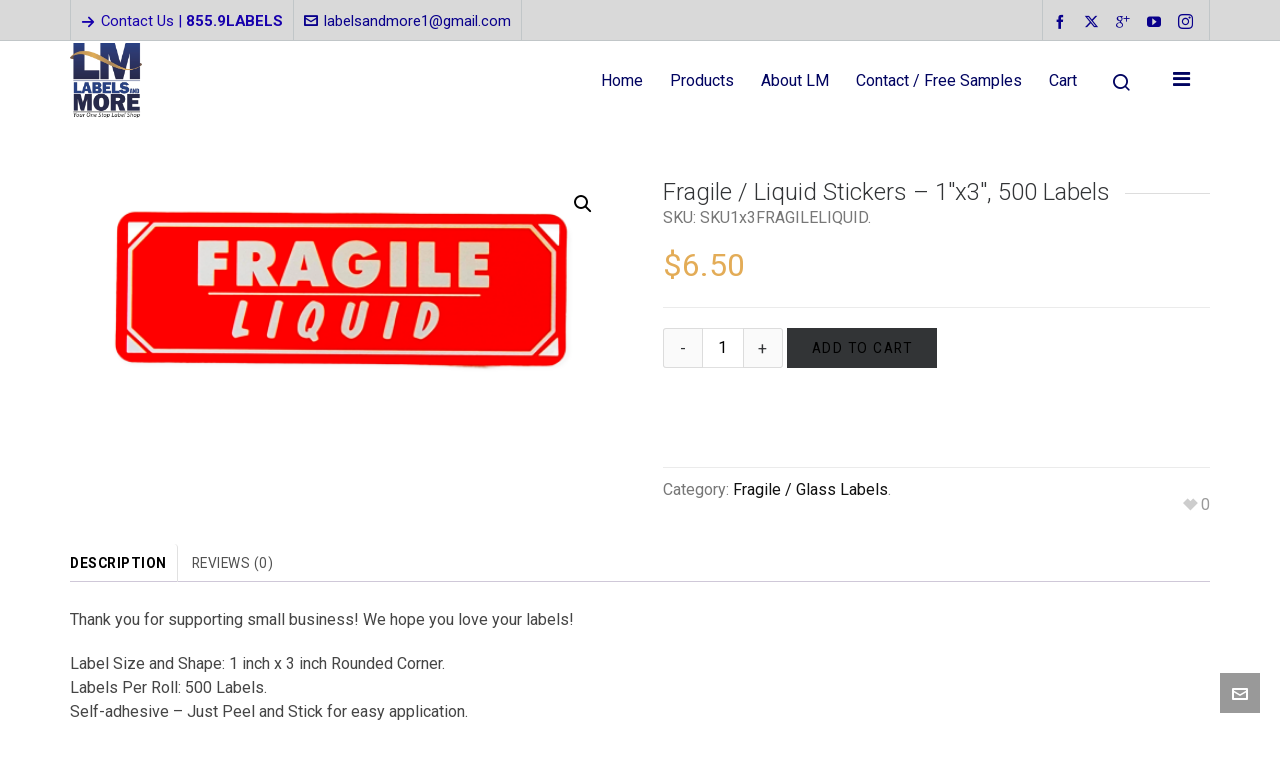

--- FILE ---
content_type: text/html; charset=UTF-8
request_url: https://labelsandmore.com/product/fragile-liquid-stickers-1x3-500-labels/
body_size: 111181
content:
<!DOCTYPE HTML>
<html lang="en-US">

<head>

	<meta charset="UTF-8">
	<meta http-equiv="X-UA-Compatible" content="IE=edge">
	<link rel="profile" href="https://gmpg.org/xfn/11">

	<link rel="preload" href="https://labelsandmore.com/wp-content/themes/HighendWP/assets/css/fonts/source-sans.woff2" as="font" type="font/woff2" crossorigin><link rel="preload" href="https://labelsandmore.com/wp-content/themes/HighendWP/assets/css/fonts/source-sans-italic.woff2" as="font" type="font/woff2" crossorigin><link rel="preload" href="https://labelsandmore.com/wp-content/themes/HighendWP/assets/css/fonts/Museo500-Regular-webfont.woff2" as="font" type="font/woff2" crossorigin><link rel="preload" href="https://labelsandmore.com/wp-content/themes/HighendWP/assets/css/icons/fontawesome-webfont.woff2" as="font" type="font/woff2" crossorigin><link rel="preload" href="https://labelsandmore.com/wp-content/themes/HighendWP/assets/css/icons/Icomoon.woff2" as="font" type="font/woff2" crossorigin><link rel="preload" href="https://labelsandmore.com/wp-content/themes/HighendWP/assets/css/icons/hbicons.woff2" as="font" type="font/woff2" crossorigin><meta name='robots' content='index, follow, max-image-preview:large, max-snippet:-1, max-video-preview:-1' />
<meta name="viewport" content="width=device-width, initial-scale=1, minimum-scale=1, maximum-scale=1, user-scalable=no" />
	<!-- This site is optimized with the Yoast SEO Premium plugin v23.1 (Yoast SEO v26.8) - https://yoast.com/product/yoast-seo-premium-wordpress/ -->
	<title>Fragile / Liquid Stickers - 1&quot;x3&quot;, 500 Labels - Labels And More Inc.</title>
	<link rel="canonical" href="https://labelsandmore.com/product/fragile-liquid-stickers-1x3-500-labels/" />
	<meta property="og:locale" content="en_US" />
	<meta property="og:type" content="article" />
	<meta property="og:title" content="Fragile / Liquid Stickers - 1&quot;x3&quot;, 500 Labels" />
	<meta property="og:description" content="Thank you for supporting small business! We hope you love your labels! Label Size and Shape: 1 inch x 3 [&hellip;]" />
	<meta property="og:url" content="https://labelsandmore.com/product/fragile-liquid-stickers-1x3-500-labels/" />
	<meta property="og:site_name" content="Labels And More Inc." />
	<meta property="article:publisher" content="https://www.facebook.com/profile.php?id=100066993378725" />
	<meta property="article:modified_time" content="2024-11-09T06:04:37+00:00" />
	<meta property="og:image" content="https://labelsandmore.com/wp-content/uploads/2023/12/fragile-liquid-1x3-500.png" />
	<meta property="og:image:width" content="500" />
	<meta property="og:image:height" content="218" />
	<meta property="og:image:type" content="image/png" />
	<meta name="twitter:card" content="summary_large_image" />
	<meta name="twitter:label1" content="Est. reading time" />
	<meta name="twitter:data1" content="1 minute" />
	<script type="application/ld+json" class="yoast-schema-graph">{"@context":"https://schema.org","@graph":[{"@type":"WebPage","@id":"https://labelsandmore.com/product/fragile-liquid-stickers-1x3-500-labels/","url":"https://labelsandmore.com/product/fragile-liquid-stickers-1x3-500-labels/","name":"Fragile / Liquid Stickers - 1\"x3\", 500 Labels - Labels And More Inc.","isPartOf":{"@id":"https://labelsandmore.com/#website"},"primaryImageOfPage":{"@id":"https://labelsandmore.com/product/fragile-liquid-stickers-1x3-500-labels/#primaryimage"},"image":{"@id":"https://labelsandmore.com/product/fragile-liquid-stickers-1x3-500-labels/#primaryimage"},"thumbnailUrl":"https://labelsandmore.com/wp-content/uploads/2023/12/fragile-liquid-1x3-500.png","datePublished":"2023-12-26T20:29:15+00:00","dateModified":"2024-11-09T06:04:37+00:00","breadcrumb":{"@id":"https://labelsandmore.com/product/fragile-liquid-stickers-1x3-500-labels/#breadcrumb"},"inLanguage":"en-US","potentialAction":[{"@type":"ReadAction","target":["https://labelsandmore.com/product/fragile-liquid-stickers-1x3-500-labels/"]}]},{"@type":"ImageObject","inLanguage":"en-US","@id":"https://labelsandmore.com/product/fragile-liquid-stickers-1x3-500-labels/#primaryimage","url":"https://labelsandmore.com/wp-content/uploads/2023/12/fragile-liquid-1x3-500.png","contentUrl":"https://labelsandmore.com/wp-content/uploads/2023/12/fragile-liquid-1x3-500.png","width":500,"height":218},{"@type":"BreadcrumbList","@id":"https://labelsandmore.com/product/fragile-liquid-stickers-1x3-500-labels/#breadcrumb","itemListElement":[{"@type":"ListItem","position":1,"name":"Home","item":"https://labelsandmore.com/"},{"@type":"ListItem","position":2,"name":"Shop","item":"https://labelsandmore.com/shop/"},{"@type":"ListItem","position":3,"name":"Fragile / Liquid Stickers &#8211; 1&#8243;x3&#8243;, 500 Labels"}]},{"@type":"WebSite","@id":"https://labelsandmore.com/#website","url":"https://labelsandmore.com/","name":"Labels And More Inc.","description":"Your One Stop Label Shop!","publisher":{"@id":"https://labelsandmore.com/#organization"},"potentialAction":[{"@type":"SearchAction","target":{"@type":"EntryPoint","urlTemplate":"https://labelsandmore.com/?s={search_term_string}"},"query-input":{"@type":"PropertyValueSpecification","valueRequired":true,"valueName":"search_term_string"}}],"inLanguage":"en-US"},{"@type":"Organization","@id":"https://labelsandmore.com/#organization","name":"Labels And More Inc.","url":"https://labelsandmore.com/","logo":{"@type":"ImageObject","inLanguage":"en-US","@id":"https://labelsandmore.com/#/schema/logo/image/","url":"https://labelsandmore.com/wp-content/uploads/2019/02/cropped-imageedit_1_9121856939.png","contentUrl":"https://labelsandmore.com/wp-content/uploads/2019/02/cropped-imageedit_1_9121856939.png","width":512,"height":512,"caption":"Labels And More Inc."},"image":{"@id":"https://labelsandmore.com/#/schema/logo/image/"},"sameAs":["https://www.facebook.com/profile.php?id=100066993378725"]}]}</script>
	<!-- / Yoast SEO Premium plugin. -->


<link rel='dns-prefetch' href='//fonts.googleapis.com' />
<link rel="alternate" type="application/rss+xml" title="Labels And More Inc. &raquo; Feed" href="https://labelsandmore.com/feed/" />
<link rel="alternate" type="application/rss+xml" title="Labels And More Inc. &raquo; Comments Feed" href="https://labelsandmore.com/comments/feed/" />
<link rel="alternate" type="application/rss+xml" title="Labels And More Inc. &raquo; Fragile / Liquid Stickers &#8211; 1&#8243;x3&#8243;, 500 Labels Comments Feed" href="https://labelsandmore.com/product/fragile-liquid-stickers-1x3-500-labels/feed/" />
<link rel="alternate" title="oEmbed (JSON)" type="application/json+oembed" href="https://labelsandmore.com/wp-json/oembed/1.0/embed?url=https%3A%2F%2Flabelsandmore.com%2Fproduct%2Ffragile-liquid-stickers-1x3-500-labels%2F" />
<link rel="alternate" title="oEmbed (XML)" type="text/xml+oembed" href="https://labelsandmore.com/wp-json/oembed/1.0/embed?url=https%3A%2F%2Flabelsandmore.com%2Fproduct%2Ffragile-liquid-stickers-1x3-500-labels%2F&#038;format=xml" />
<style id='wp-img-auto-sizes-contain-inline-css' type='text/css'>
img:is([sizes=auto i],[sizes^="auto," i]){contain-intrinsic-size:3000px 1500px}
/*# sourceURL=wp-img-auto-sizes-contain-inline-css */
</style>
<link rel='stylesheet' id='wp-components-css' href='https://labelsandmore.com/wp-includes/css/dist/components/style.min.css?ver=6.9' type='text/css' media='all' />
<link rel='stylesheet' id='flexible-shipping-ups-blocks-integration-frontend-css' href='https://labelsandmore.com/wp-content/plugins/flexible-shipping-ups/build/point-selection-block-frontend.css?ver=1768879971' type='text/css' media='all' />
<link rel='stylesheet' id='flexible-shipping-ups-blocks-integration-editor-css' href='https://labelsandmore.com/wp-content/plugins/flexible-shipping-ups/build/point-selection-block.css?ver=1768879971' type='text/css' media='all' />
<link rel='stylesheet' id='layerslider-css' href='https://labelsandmore.com/wp-content/plugins/LayerSlider/assets/static/layerslider/css/layerslider.css?ver=7.9.6' type='text/css' media='all' />
<style id='wp-emoji-styles-inline-css' type='text/css'>

	img.wp-smiley, img.emoji {
		display: inline !important;
		border: none !important;
		box-shadow: none !important;
		height: 1em !important;
		width: 1em !important;
		margin: 0 0.07em !important;
		vertical-align: -0.1em !important;
		background: none !important;
		padding: 0 !important;
	}
/*# sourceURL=wp-emoji-styles-inline-css */
</style>
<style id='wp-block-library-inline-css' type='text/css'>
:root{--wp-block-synced-color:#7a00df;--wp-block-synced-color--rgb:122,0,223;--wp-bound-block-color:var(--wp-block-synced-color);--wp-editor-canvas-background:#ddd;--wp-admin-theme-color:#007cba;--wp-admin-theme-color--rgb:0,124,186;--wp-admin-theme-color-darker-10:#006ba1;--wp-admin-theme-color-darker-10--rgb:0,107,160.5;--wp-admin-theme-color-darker-20:#005a87;--wp-admin-theme-color-darker-20--rgb:0,90,135;--wp-admin-border-width-focus:2px}@media (min-resolution:192dpi){:root{--wp-admin-border-width-focus:1.5px}}.wp-element-button{cursor:pointer}:root .has-very-light-gray-background-color{background-color:#eee}:root .has-very-dark-gray-background-color{background-color:#313131}:root .has-very-light-gray-color{color:#eee}:root .has-very-dark-gray-color{color:#313131}:root .has-vivid-green-cyan-to-vivid-cyan-blue-gradient-background{background:linear-gradient(135deg,#00d084,#0693e3)}:root .has-purple-crush-gradient-background{background:linear-gradient(135deg,#34e2e4,#4721fb 50%,#ab1dfe)}:root .has-hazy-dawn-gradient-background{background:linear-gradient(135deg,#faaca8,#dad0ec)}:root .has-subdued-olive-gradient-background{background:linear-gradient(135deg,#fafae1,#67a671)}:root .has-atomic-cream-gradient-background{background:linear-gradient(135deg,#fdd79a,#004a59)}:root .has-nightshade-gradient-background{background:linear-gradient(135deg,#330968,#31cdcf)}:root .has-midnight-gradient-background{background:linear-gradient(135deg,#020381,#2874fc)}:root{--wp--preset--font-size--normal:16px;--wp--preset--font-size--huge:42px}.has-regular-font-size{font-size:1em}.has-larger-font-size{font-size:2.625em}.has-normal-font-size{font-size:var(--wp--preset--font-size--normal)}.has-huge-font-size{font-size:var(--wp--preset--font-size--huge)}.has-text-align-center{text-align:center}.has-text-align-left{text-align:left}.has-text-align-right{text-align:right}.has-fit-text{white-space:nowrap!important}#end-resizable-editor-section{display:none}.aligncenter{clear:both}.items-justified-left{justify-content:flex-start}.items-justified-center{justify-content:center}.items-justified-right{justify-content:flex-end}.items-justified-space-between{justify-content:space-between}.screen-reader-text{border:0;clip-path:inset(50%);height:1px;margin:-1px;overflow:hidden;padding:0;position:absolute;width:1px;word-wrap:normal!important}.screen-reader-text:focus{background-color:#ddd;clip-path:none;color:#444;display:block;font-size:1em;height:auto;left:5px;line-height:normal;padding:15px 23px 14px;text-decoration:none;top:5px;width:auto;z-index:100000}html :where(.has-border-color){border-style:solid}html :where([style*=border-top-color]){border-top-style:solid}html :where([style*=border-right-color]){border-right-style:solid}html :where([style*=border-bottom-color]){border-bottom-style:solid}html :where([style*=border-left-color]){border-left-style:solid}html :where([style*=border-width]){border-style:solid}html :where([style*=border-top-width]){border-top-style:solid}html :where([style*=border-right-width]){border-right-style:solid}html :where([style*=border-bottom-width]){border-bottom-style:solid}html :where([style*=border-left-width]){border-left-style:solid}html :where(img[class*=wp-image-]){height:auto;max-width:100%}:where(figure){margin:0 0 1em}html :where(.is-position-sticky){--wp-admin--admin-bar--position-offset:var(--wp-admin--admin-bar--height,0px)}@media screen and (max-width:600px){html :where(.is-position-sticky){--wp-admin--admin-bar--position-offset:0px}}

/*# sourceURL=wp-block-library-inline-css */
</style><link rel='stylesheet' id='wc-blocks-style-css' href='https://labelsandmore.com/wp-content/plugins/woocommerce/assets/client/blocks/wc-blocks.css?ver=wc-10.4.3' type='text/css' media='all' />
<style id='global-styles-inline-css' type='text/css'>
:root{--wp--preset--aspect-ratio--square: 1;--wp--preset--aspect-ratio--4-3: 4/3;--wp--preset--aspect-ratio--3-4: 3/4;--wp--preset--aspect-ratio--3-2: 3/2;--wp--preset--aspect-ratio--2-3: 2/3;--wp--preset--aspect-ratio--16-9: 16/9;--wp--preset--aspect-ratio--9-16: 9/16;--wp--preset--color--black: #000000;--wp--preset--color--cyan-bluish-gray: #abb8c3;--wp--preset--color--white: #ffffff;--wp--preset--color--pale-pink: #f78da7;--wp--preset--color--vivid-red: #cf2e2e;--wp--preset--color--luminous-vivid-orange: #ff6900;--wp--preset--color--luminous-vivid-amber: #fcb900;--wp--preset--color--light-green-cyan: #7bdcb5;--wp--preset--color--vivid-green-cyan: #00d084;--wp--preset--color--pale-cyan-blue: #8ed1fc;--wp--preset--color--vivid-cyan-blue: #0693e3;--wp--preset--color--vivid-purple: #9b51e0;--wp--preset--gradient--vivid-cyan-blue-to-vivid-purple: linear-gradient(135deg,rgb(6,147,227) 0%,rgb(155,81,224) 100%);--wp--preset--gradient--light-green-cyan-to-vivid-green-cyan: linear-gradient(135deg,rgb(122,220,180) 0%,rgb(0,208,130) 100%);--wp--preset--gradient--luminous-vivid-amber-to-luminous-vivid-orange: linear-gradient(135deg,rgb(252,185,0) 0%,rgb(255,105,0) 100%);--wp--preset--gradient--luminous-vivid-orange-to-vivid-red: linear-gradient(135deg,rgb(255,105,0) 0%,rgb(207,46,46) 100%);--wp--preset--gradient--very-light-gray-to-cyan-bluish-gray: linear-gradient(135deg,rgb(238,238,238) 0%,rgb(169,184,195) 100%);--wp--preset--gradient--cool-to-warm-spectrum: linear-gradient(135deg,rgb(74,234,220) 0%,rgb(151,120,209) 20%,rgb(207,42,186) 40%,rgb(238,44,130) 60%,rgb(251,105,98) 80%,rgb(254,248,76) 100%);--wp--preset--gradient--blush-light-purple: linear-gradient(135deg,rgb(255,206,236) 0%,rgb(152,150,240) 100%);--wp--preset--gradient--blush-bordeaux: linear-gradient(135deg,rgb(254,205,165) 0%,rgb(254,45,45) 50%,rgb(107,0,62) 100%);--wp--preset--gradient--luminous-dusk: linear-gradient(135deg,rgb(255,203,112) 0%,rgb(199,81,192) 50%,rgb(65,88,208) 100%);--wp--preset--gradient--pale-ocean: linear-gradient(135deg,rgb(255,245,203) 0%,rgb(182,227,212) 50%,rgb(51,167,181) 100%);--wp--preset--gradient--electric-grass: linear-gradient(135deg,rgb(202,248,128) 0%,rgb(113,206,126) 100%);--wp--preset--gradient--midnight: linear-gradient(135deg,rgb(2,3,129) 0%,rgb(40,116,252) 100%);--wp--preset--font-size--small: 13px;--wp--preset--font-size--medium: 20px;--wp--preset--font-size--large: 36px;--wp--preset--font-size--x-large: 42px;--wp--preset--spacing--20: 0.44rem;--wp--preset--spacing--30: 0.67rem;--wp--preset--spacing--40: 1rem;--wp--preset--spacing--50: 1.5rem;--wp--preset--spacing--60: 2.25rem;--wp--preset--spacing--70: 3.38rem;--wp--preset--spacing--80: 5.06rem;--wp--preset--shadow--natural: 6px 6px 9px rgba(0, 0, 0, 0.2);--wp--preset--shadow--deep: 12px 12px 50px rgba(0, 0, 0, 0.4);--wp--preset--shadow--sharp: 6px 6px 0px rgba(0, 0, 0, 0.2);--wp--preset--shadow--outlined: 6px 6px 0px -3px rgb(255, 255, 255), 6px 6px rgb(0, 0, 0);--wp--preset--shadow--crisp: 6px 6px 0px rgb(0, 0, 0);}:where(.is-layout-flex){gap: 0.5em;}:where(.is-layout-grid){gap: 0.5em;}body .is-layout-flex{display: flex;}.is-layout-flex{flex-wrap: wrap;align-items: center;}.is-layout-flex > :is(*, div){margin: 0;}body .is-layout-grid{display: grid;}.is-layout-grid > :is(*, div){margin: 0;}:where(.wp-block-columns.is-layout-flex){gap: 2em;}:where(.wp-block-columns.is-layout-grid){gap: 2em;}:where(.wp-block-post-template.is-layout-flex){gap: 1.25em;}:where(.wp-block-post-template.is-layout-grid){gap: 1.25em;}.has-black-color{color: var(--wp--preset--color--black) !important;}.has-cyan-bluish-gray-color{color: var(--wp--preset--color--cyan-bluish-gray) !important;}.has-white-color{color: var(--wp--preset--color--white) !important;}.has-pale-pink-color{color: var(--wp--preset--color--pale-pink) !important;}.has-vivid-red-color{color: var(--wp--preset--color--vivid-red) !important;}.has-luminous-vivid-orange-color{color: var(--wp--preset--color--luminous-vivid-orange) !important;}.has-luminous-vivid-amber-color{color: var(--wp--preset--color--luminous-vivid-amber) !important;}.has-light-green-cyan-color{color: var(--wp--preset--color--light-green-cyan) !important;}.has-vivid-green-cyan-color{color: var(--wp--preset--color--vivid-green-cyan) !important;}.has-pale-cyan-blue-color{color: var(--wp--preset--color--pale-cyan-blue) !important;}.has-vivid-cyan-blue-color{color: var(--wp--preset--color--vivid-cyan-blue) !important;}.has-vivid-purple-color{color: var(--wp--preset--color--vivid-purple) !important;}.has-black-background-color{background-color: var(--wp--preset--color--black) !important;}.has-cyan-bluish-gray-background-color{background-color: var(--wp--preset--color--cyan-bluish-gray) !important;}.has-white-background-color{background-color: var(--wp--preset--color--white) !important;}.has-pale-pink-background-color{background-color: var(--wp--preset--color--pale-pink) !important;}.has-vivid-red-background-color{background-color: var(--wp--preset--color--vivid-red) !important;}.has-luminous-vivid-orange-background-color{background-color: var(--wp--preset--color--luminous-vivid-orange) !important;}.has-luminous-vivid-amber-background-color{background-color: var(--wp--preset--color--luminous-vivid-amber) !important;}.has-light-green-cyan-background-color{background-color: var(--wp--preset--color--light-green-cyan) !important;}.has-vivid-green-cyan-background-color{background-color: var(--wp--preset--color--vivid-green-cyan) !important;}.has-pale-cyan-blue-background-color{background-color: var(--wp--preset--color--pale-cyan-blue) !important;}.has-vivid-cyan-blue-background-color{background-color: var(--wp--preset--color--vivid-cyan-blue) !important;}.has-vivid-purple-background-color{background-color: var(--wp--preset--color--vivid-purple) !important;}.has-black-border-color{border-color: var(--wp--preset--color--black) !important;}.has-cyan-bluish-gray-border-color{border-color: var(--wp--preset--color--cyan-bluish-gray) !important;}.has-white-border-color{border-color: var(--wp--preset--color--white) !important;}.has-pale-pink-border-color{border-color: var(--wp--preset--color--pale-pink) !important;}.has-vivid-red-border-color{border-color: var(--wp--preset--color--vivid-red) !important;}.has-luminous-vivid-orange-border-color{border-color: var(--wp--preset--color--luminous-vivid-orange) !important;}.has-luminous-vivid-amber-border-color{border-color: var(--wp--preset--color--luminous-vivid-amber) !important;}.has-light-green-cyan-border-color{border-color: var(--wp--preset--color--light-green-cyan) !important;}.has-vivid-green-cyan-border-color{border-color: var(--wp--preset--color--vivid-green-cyan) !important;}.has-pale-cyan-blue-border-color{border-color: var(--wp--preset--color--pale-cyan-blue) !important;}.has-vivid-cyan-blue-border-color{border-color: var(--wp--preset--color--vivid-cyan-blue) !important;}.has-vivid-purple-border-color{border-color: var(--wp--preset--color--vivid-purple) !important;}.has-vivid-cyan-blue-to-vivid-purple-gradient-background{background: var(--wp--preset--gradient--vivid-cyan-blue-to-vivid-purple) !important;}.has-light-green-cyan-to-vivid-green-cyan-gradient-background{background: var(--wp--preset--gradient--light-green-cyan-to-vivid-green-cyan) !important;}.has-luminous-vivid-amber-to-luminous-vivid-orange-gradient-background{background: var(--wp--preset--gradient--luminous-vivid-amber-to-luminous-vivid-orange) !important;}.has-luminous-vivid-orange-to-vivid-red-gradient-background{background: var(--wp--preset--gradient--luminous-vivid-orange-to-vivid-red) !important;}.has-very-light-gray-to-cyan-bluish-gray-gradient-background{background: var(--wp--preset--gradient--very-light-gray-to-cyan-bluish-gray) !important;}.has-cool-to-warm-spectrum-gradient-background{background: var(--wp--preset--gradient--cool-to-warm-spectrum) !important;}.has-blush-light-purple-gradient-background{background: var(--wp--preset--gradient--blush-light-purple) !important;}.has-blush-bordeaux-gradient-background{background: var(--wp--preset--gradient--blush-bordeaux) !important;}.has-luminous-dusk-gradient-background{background: var(--wp--preset--gradient--luminous-dusk) !important;}.has-pale-ocean-gradient-background{background: var(--wp--preset--gradient--pale-ocean) !important;}.has-electric-grass-gradient-background{background: var(--wp--preset--gradient--electric-grass) !important;}.has-midnight-gradient-background{background: var(--wp--preset--gradient--midnight) !important;}.has-small-font-size{font-size: var(--wp--preset--font-size--small) !important;}.has-medium-font-size{font-size: var(--wp--preset--font-size--medium) !important;}.has-large-font-size{font-size: var(--wp--preset--font-size--large) !important;}.has-x-large-font-size{font-size: var(--wp--preset--font-size--x-large) !important;}
/*# sourceURL=global-styles-inline-css */
</style>

<style id='classic-theme-styles-inline-css' type='text/css'>
/*! This file is auto-generated */
.wp-block-button__link{color:#fff;background-color:#32373c;border-radius:9999px;box-shadow:none;text-decoration:none;padding:calc(.667em + 2px) calc(1.333em + 2px);font-size:1.125em}.wp-block-file__button{background:#32373c;color:#fff;text-decoration:none}
/*# sourceURL=/wp-includes/css/classic-themes.min.css */
</style>
<link rel='stylesheet' id='contact-form-7-css' href='https://labelsandmore.com/wp-content/plugins/contact-form-7/includes/css/styles.css?ver=6.1.4' type='text/css' media='all' />
<link rel='stylesheet' id='esg-plugin-settings-css' href='https://labelsandmore.com/wp-content/plugins/essential-grid/public/assets/css/settings.css?ver=3.1.1' type='text/css' media='all' />
<link rel='stylesheet' id='tp-fontello-css' href='https://labelsandmore.com/wp-content/plugins/essential-grid/public/assets/font/fontello/css/fontello.css?ver=3.1.1' type='text/css' media='all' />
<link rel='stylesheet' id='tp-open-sans-css' href='https://fonts.googleapis.com/css?family=Open+Sans%3A300%2C400%2C600%2C700%2C800&#038;ver=6.9' type='text/css' media='all' />
<link rel='stylesheet' id='tp-raleway-css' href='https://fonts.googleapis.com/css?family=Raleway%3A100%2C200%2C300%2C400%2C500%2C600%2C700%2C800%2C900&#038;ver=6.9' type='text/css' media='all' />
<link rel='stylesheet' id='tp-droid-serif-css' href='https://fonts.googleapis.com/css?family=Droid+Serif%3A400%2C700&#038;ver=6.9' type='text/css' media='all' />
<link rel='stylesheet' id='photoswipe-css' href='https://labelsandmore.com/wp-content/plugins/woocommerce/assets/css/photoswipe/photoswipe.min.css?ver=10.4.3' type='text/css' media='all' />
<link rel='stylesheet' id='photoswipe-default-skin-css' href='https://labelsandmore.com/wp-content/plugins/woocommerce/assets/css/photoswipe/default-skin/default-skin.min.css?ver=10.4.3' type='text/css' media='all' />
<link rel='stylesheet' id='woocommerce-layout-css' href='https://labelsandmore.com/wp-content/plugins/woocommerce/assets/css/woocommerce-layout.css?ver=10.4.3' type='text/css' media='all' />
<link rel='stylesheet' id='woocommerce-smallscreen-css' href='https://labelsandmore.com/wp-content/plugins/woocommerce/assets/css/woocommerce-smallscreen.css?ver=10.4.3' type='text/css' media='only screen and (max-width: 768px)' />
<link rel='stylesheet' id='woocommerce-general-css' href='https://labelsandmore.com/wp-content/plugins/woocommerce/assets/css/woocommerce.css?ver=10.4.3' type='text/css' media='all' />
<style id='woocommerce-inline-inline-css' type='text/css'>
.woocommerce form .form-row .required { visibility: visible; }
/*# sourceURL=woocommerce-inline-inline-css */
</style>
<link rel='stylesheet' id='gateway-css' href='https://labelsandmore.com/wp-content/plugins/woocommerce-paypal-payments/modules/ppcp-button/assets/css/gateway.css?ver=3.3.2' type='text/css' media='all' />
<link rel='stylesheet' id='highend-style-css' href='https://labelsandmore.com/wp-content/themes/HighendWP/style.css?ver=4.0.1' type='text/css' media='all' />
<link rel='stylesheet' id='highend_responsive-css' href='https://labelsandmore.com/wp-content/themes/HighendWP/assets/css/responsive.css?ver=4.0.1' type='text/css' media='all' />
<link rel='stylesheet' id='highend_icomoon-css' href='https://labelsandmore.com/wp-content/themes/HighendWP/assets/css/icons.css?ver=4.0.1' type='text/css' media='all' />
<link rel='stylesheet' id='hb-woocommerce-css' href='https://labelsandmore.com/wp-content/themes/HighendWP/assets/css/woocommerce.css?ver=6.9' type='text/css' media='all' />
<link rel='stylesheet' id='highend_dynamic_styles-css' href='https://labelsandmore.com/wp-content/uploads/highend/dynamic-styles.css?ver=1710946317' type='text/css' media='all' />
<link rel='stylesheet' id='wc-ppcp-googlepay-css' href='https://labelsandmore.com/wp-content/plugins/woocommerce-paypal-payments/modules/ppcp-googlepay/assets/css/styles.css?ver=3.3.2' type='text/css' media='all' />
<script type="text/javascript" src="https://labelsandmore.com/wp-includes/js/jquery/jquery.min.js?ver=3.7.1" id="jquery-core-js"></script>
<script type="text/javascript" src="https://labelsandmore.com/wp-includes/js/jquery/jquery-migrate.min.js?ver=3.4.1" id="jquery-migrate-js"></script>
<script type="text/javascript" id="layerslider-utils-js-extra">
/* <![CDATA[ */
var LS_Meta = {"v":"7.9.6","fixGSAP":"1"};
//# sourceURL=layerslider-utils-js-extra
/* ]]> */
</script>
<script type="text/javascript" src="https://labelsandmore.com/wp-content/plugins/LayerSlider/assets/static/layerslider/js/layerslider.utils.js?ver=7.9.6" id="layerslider-utils-js"></script>
<script type="text/javascript" src="https://labelsandmore.com/wp-content/plugins/LayerSlider/assets/static/layerslider/js/layerslider.kreaturamedia.jquery.js?ver=7.9.6" id="layerslider-js"></script>
<script type="text/javascript" src="https://labelsandmore.com/wp-content/plugins/LayerSlider/assets/static/layerslider/js/layerslider.transitions.js?ver=7.9.6" id="layerslider-transitions-js"></script>
<script type="text/javascript" src="https://labelsandmore.com/wp-content/plugins/revslider/public/assets/js/rbtools.min.js?ver=6.6.20" async id="tp-tools-js"></script>
<script type="text/javascript" src="https://labelsandmore.com/wp-content/plugins/revslider/public/assets/js/rs6.min.js?ver=6.6.20" async id="revmin-js"></script>
<script type="text/javascript" src="https://labelsandmore.com/wp-content/plugins/woocommerce/assets/js/jquery-blockui/jquery.blockUI.min.js?ver=2.7.0-wc.10.4.3" id="wc-jquery-blockui-js" data-wp-strategy="defer"></script>
<script type="text/javascript" id="wc-add-to-cart-js-extra">
/* <![CDATA[ */
var wc_add_to_cart_params = {"ajax_url":"/wp-admin/admin-ajax.php","wc_ajax_url":"/?wc-ajax=%%endpoint%%","i18n_view_cart":"View cart","cart_url":"https://labelsandmore.com/cart/","is_cart":"","cart_redirect_after_add":"no"};
//# sourceURL=wc-add-to-cart-js-extra
/* ]]> */
</script>
<script type="text/javascript" src="https://labelsandmore.com/wp-content/plugins/woocommerce/assets/js/frontend/add-to-cart.min.js?ver=10.4.3" id="wc-add-to-cart-js" data-wp-strategy="defer"></script>
<script type="text/javascript" src="https://labelsandmore.com/wp-content/plugins/woocommerce/assets/js/zoom/jquery.zoom.min.js?ver=1.7.21-wc.10.4.3" id="wc-zoom-js" defer="defer" data-wp-strategy="defer"></script>
<script type="text/javascript" src="https://labelsandmore.com/wp-content/plugins/woocommerce/assets/js/flexslider/jquery.flexslider.min.js?ver=2.7.2-wc.10.4.3" id="wc-flexslider-js" defer="defer" data-wp-strategy="defer"></script>
<script type="text/javascript" src="https://labelsandmore.com/wp-content/plugins/woocommerce/assets/js/photoswipe/photoswipe.min.js?ver=4.1.1-wc.10.4.3" id="wc-photoswipe-js" defer="defer" data-wp-strategy="defer"></script>
<script type="text/javascript" src="https://labelsandmore.com/wp-content/plugins/woocommerce/assets/js/photoswipe/photoswipe-ui-default.min.js?ver=4.1.1-wc.10.4.3" id="wc-photoswipe-ui-default-js" defer="defer" data-wp-strategy="defer"></script>
<script type="text/javascript" id="wc-single-product-js-extra">
/* <![CDATA[ */
var wc_single_product_params = {"i18n_required_rating_text":"Please select a rating","i18n_rating_options":["1 of 5 stars","2 of 5 stars","3 of 5 stars","4 of 5 stars","5 of 5 stars"],"i18n_product_gallery_trigger_text":"View full-screen image gallery","review_rating_required":"yes","flexslider":{"rtl":false,"animation":"slide","smoothHeight":true,"directionNav":false,"controlNav":"thumbnails","slideshow":false,"animationSpeed":500,"animationLoop":false,"allowOneSlide":false},"zoom_enabled":"1","zoom_options":[],"photoswipe_enabled":"1","photoswipe_options":{"shareEl":false,"closeOnScroll":false,"history":false,"hideAnimationDuration":0,"showAnimationDuration":0},"flexslider_enabled":"1"};
//# sourceURL=wc-single-product-js-extra
/* ]]> */
</script>
<script type="text/javascript" src="https://labelsandmore.com/wp-content/plugins/woocommerce/assets/js/frontend/single-product.min.js?ver=10.4.3" id="wc-single-product-js" defer="defer" data-wp-strategy="defer"></script>
<script type="text/javascript" src="https://labelsandmore.com/wp-content/plugins/woocommerce/assets/js/js-cookie/js.cookie.min.js?ver=2.1.4-wc.10.4.3" id="wc-js-cookie-js" defer="defer" data-wp-strategy="defer"></script>
<script type="text/javascript" id="woocommerce-js-extra">
/* <![CDATA[ */
var woocommerce_params = {"ajax_url":"/wp-admin/admin-ajax.php","wc_ajax_url":"/?wc-ajax=%%endpoint%%","i18n_password_show":"Show password","i18n_password_hide":"Hide password"};
//# sourceURL=woocommerce-js-extra
/* ]]> */
</script>
<script type="text/javascript" src="https://labelsandmore.com/wp-content/plugins/woocommerce/assets/js/frontend/woocommerce.min.js?ver=10.4.3" id="woocommerce-js" defer="defer" data-wp-strategy="defer"></script>
<script type="text/javascript" src="https://labelsandmore.com/wp-content/plugins/js_composer/assets/js/vendors/woocommerce-add-to-cart.js?ver=7.4" id="vc_woocommerce-add-to-cart-js-js"></script>
<script></script><meta name="generator" content="Powered by LayerSlider 7.9.6 - Build Heros, Sliders, and Popups. Create Animations and Beautiful, Rich Web Content as Easy as Never Before on WordPress." />
<!-- LayerSlider updates and docs at: https://layerslider.com -->
<link rel="https://api.w.org/" href="https://labelsandmore.com/wp-json/" /><link rel="alternate" title="JSON" type="application/json" href="https://labelsandmore.com/wp-json/wp/v2/product/18781" /><link rel="EditURI" type="application/rsd+xml" title="RSD" href="https://labelsandmore.com/xmlrpc.php?rsd" />
<meta name="generator" content="WordPress 6.9" />
<meta name="generator" content="WooCommerce 10.4.3" />
<link rel='shortlink' href='https://labelsandmore.com/?p=18781' />
<script type="text/javascript">
           var gsfwc_ajaxurl = "https://labelsandmore.com/wp-admin/admin-ajax.php";
         </script><meta name="theme-color" content="#e3ac57"/><link rel="apple-touch-icon-precomposed" sizes="144x144" href="https://labelsandmore.com/wp-content/uploads/2019/02/imageedit_1_9121856939.png" /><link rel="apple-touch-icon-precomposed" sizes="114x114" href="https://labelsandmore.com/wp-content/uploads/2019/02/imageedit_1_9121856939.png" /><link rel="apple-touch-icon-precomposed" sizes="72x72" href="https://labelsandmore.com/wp-content/uploads/2019/02/imageedit_1_9121856939.png" /><link rel="apple-touch-icon-precomposed" sizes="57x57" href="https://labelsandmore.com/wp-content/uploads/2019/02/imageedit_1_9121856939.png" />			<style type="text/css">
			body {
                        --he-font-size: 16px;
                        --he-font: "Roboto";
                        font-size: 16px;
						line-height: 24px;
						letter-spacing: 0px;
						font-weight: normal;
                    }#hb-side-menu li a, #main-nav ul.sub-menu li a, #main-nav ul.sub-menu ul li a, #main-nav, #main-nav li a, .light-menu-dropdown #main-nav > li.megamenu > ul.sub-menu > li > a, #main-nav > li.megamenu > ul.sub-menu > li > a {
						font-family: "Roboto", sans-serif;
						font-size: 16px;
						letter-spacing: 0px;
						font-weight: ;
						text-transform: none;
					}#main-nav ul.sub-menu li a, #hb-side-menu ul.sub-menu li a, #main-nav ul.sub-menu ul li a, ul.sub-menu .widget-item h4, #main-nav > li.megamenu > ul.sub-menu > li > a #main-nav > li.megamenu > ul.sub-menu > li > a, #main-nav > li.megamenu > ul.sub-menu > li > a {
						font-family: "Roboto", sans-serif;
						font-size: 12px;
						letter-spacing: 0px;
						font-weight: ;
						text-transform: none;
					}#copyright-wrapper, #copyright-wrapper a {
						font-family: "Roboto", sans-serif;
						font-size: 12px;
						line-height: 22px;
						letter-spacing: 0px;
						font-weight: ;
					}h1, .single article h1.title, #hb-page-title .light-text h1, #hb-page-title .dark-text h1 {
						font-family: "Roboto", sans-serif;
						font-size: 30px;
						line-height: 36px;
						letter-spacing: 0px;
						font-weight: 700;
					}h2, #hb-page-title h2, .post-content h2.title {
						font-family: "Roboto", sans-serif;
						font-size: 26px;
						line-height: 30px;
						letter-spacing: 0px;
						font-weight: 500;
					}h3, h3.title-class, .hb-callout-box h3, .hb-gal-standard-description h3 {
						font-family: "Roboto", sans-serif;
						font-size: 24px;
						line-height: 26px;
						letter-spacing: 0px;
						font-weight: 300;
					}h4, .widget-item h4, #respond h3, .content-box h4, .feature-box h4.bold {
						font-family: "Roboto", sans-serif;
						font-size: 18px;
						line-height: 24px;
						letter-spacing: 0px;
						font-weight: 500;
					}h5, #comments h5, #respond h5, .testimonial-author h5 {
						font-family: "Roboto", sans-serif;
						font-size: 16px;
						line-height: 22px;
						letter-spacing: 0px;
						font-weight: ;
					}h6, h6.special {
						font-family: "Roboto", sans-serif;
						font-size: 16px;
						line-height: 22px;
						letter-spacing: 0px;
						font-weight: ;
					}#pre-footer-area {
						font-family: "Roboto", sans-serif;
						font-size: 18px;
						line-height: 22px;
						letter-spacing: 0px;
						font-weight: ;
					}h1.modern,h2.modern,h3.modern,h4.modern,h5.modern,h6.modern {
						font-family: "Roboto", sans-serif;
						letter-spacing: 0px;
						font-weight: ;
						text-transform: none;
					}			</style>
				<noscript><style>.woocommerce-product-gallery{ opacity: 1 !important; }</style></noscript>
	<meta name="generator" content="Powered by WPBakery Page Builder - drag and drop page builder for WordPress."/>
<meta name="generator" content="Powered by Slider Revolution 6.6.20 - responsive, Mobile-Friendly Slider Plugin for WordPress with comfortable drag and drop interface." />
<link rel="icon" href="https://labelsandmore.com/wp-content/uploads/2019/02/cropped-imageedit_1_9121856939-32x32.png" sizes="32x32" />
<link rel="icon" href="https://labelsandmore.com/wp-content/uploads/2019/02/cropped-imageedit_1_9121856939-192x192.png" sizes="192x192" />
<link rel="apple-touch-icon" href="https://labelsandmore.com/wp-content/uploads/2019/02/cropped-imageedit_1_9121856939-180x180.png" />
<meta name="msapplication-TileImage" content="https://labelsandmore.com/wp-content/uploads/2019/02/cropped-imageedit_1_9121856939-270x270.png" />
<script>function setREVStartSize(e){
			//window.requestAnimationFrame(function() {
				window.RSIW = window.RSIW===undefined ? window.innerWidth : window.RSIW;
				window.RSIH = window.RSIH===undefined ? window.innerHeight : window.RSIH;
				try {
					var pw = document.getElementById(e.c).parentNode.offsetWidth,
						newh;
					pw = pw===0 || isNaN(pw) || (e.l=="fullwidth" || e.layout=="fullwidth") ? window.RSIW : pw;
					e.tabw = e.tabw===undefined ? 0 : parseInt(e.tabw);
					e.thumbw = e.thumbw===undefined ? 0 : parseInt(e.thumbw);
					e.tabh = e.tabh===undefined ? 0 : parseInt(e.tabh);
					e.thumbh = e.thumbh===undefined ? 0 : parseInt(e.thumbh);
					e.tabhide = e.tabhide===undefined ? 0 : parseInt(e.tabhide);
					e.thumbhide = e.thumbhide===undefined ? 0 : parseInt(e.thumbhide);
					e.mh = e.mh===undefined || e.mh=="" || e.mh==="auto" ? 0 : parseInt(e.mh,0);
					if(e.layout==="fullscreen" || e.l==="fullscreen")
						newh = Math.max(e.mh,window.RSIH);
					else{
						e.gw = Array.isArray(e.gw) ? e.gw : [e.gw];
						for (var i in e.rl) if (e.gw[i]===undefined || e.gw[i]===0) e.gw[i] = e.gw[i-1];
						e.gh = e.el===undefined || e.el==="" || (Array.isArray(e.el) && e.el.length==0)? e.gh : e.el;
						e.gh = Array.isArray(e.gh) ? e.gh : [e.gh];
						for (var i in e.rl) if (e.gh[i]===undefined || e.gh[i]===0) e.gh[i] = e.gh[i-1];
											
						var nl = new Array(e.rl.length),
							ix = 0,
							sl;
						e.tabw = e.tabhide>=pw ? 0 : e.tabw;
						e.thumbw = e.thumbhide>=pw ? 0 : e.thumbw;
						e.tabh = e.tabhide>=pw ? 0 : e.tabh;
						e.thumbh = e.thumbhide>=pw ? 0 : e.thumbh;
						for (var i in e.rl) nl[i] = e.rl[i]<window.RSIW ? 0 : e.rl[i];
						sl = nl[0];
						for (var i in nl) if (sl>nl[i] && nl[i]>0) { sl = nl[i]; ix=i;}
						var m = pw>(e.gw[ix]+e.tabw+e.thumbw) ? 1 : (pw-(e.tabw+e.thumbw)) / (e.gw[ix]);
						newh =  (e.gh[ix] * m) + (e.tabh + e.thumbh);
					}
					var el = document.getElementById(e.c);
					if (el!==null && el) el.style.height = newh+"px";
					el = document.getElementById(e.c+"_wrapper");
					if (el!==null && el) {
						el.style.height = newh+"px";
						el.style.display = "block";
					}
				} catch(e){
					console.log("Failure at Presize of Slider:" + e)
				}
			//});
		  };</script>
<noscript><style> .wpb_animate_when_almost_visible { opacity: 1; }</style></noscript>
<link rel='stylesheet' id='Roboto-css' href='//fonts.googleapis.com/css?family=Roboto%3Anormal%2C700%2C500%2C300&#038;subset=latin&#038;ver=6.9' type='text/css' media='all' />
<link rel='stylesheet' id='rs-plugin-settings-css' href='https://labelsandmore.com/wp-content/plugins/revslider/public/assets/css/rs6.css?ver=6.6.20' type='text/css' media='all' />
<style id='rs-plugin-settings-inline-css' type='text/css'>
#rs-demo-id {}
/*# sourceURL=rs-plugin-settings-inline-css */
</style>
</head>

<body data-rsssl=1 class="wp-singular product-template-default single single-product postid-18781 wp-embed-responsive wp-theme-HighendWP theme-HighendWP woocommerce woocommerce-page woocommerce-no-js hb-stretched-layout has-side-section hb-alt-sidebar hb-sidebar-20 highend-prettyphoto wpb-js-composer js-comp-ver-7.4 vc_responsive" itemscope="itemscope" itemtype="https://schema.org/WebPage">


<div id="mobile-menu-wrap"><form method="get" class="mobile-search-form" action="https://labelsandmore.com/"><input type="text" placeholder="Search" name="s" autocomplete="off" /></form><a class="mobile-menu-close"><i class="hb-icon-x"></i></a><nav id="mobile-menu" class="clearfix interactive"><div class="menu-main-menu-container"><ul id="menu-main-menu" class="menu-main-menu-container"><li id="menu-item-65" class="menu-item menu-item-type-post_type menu-item-object-page menu-item-home menu-item-65"><a href="https://labelsandmore.com/">Home</a></li>
<li id="menu-item-2162" class="menu-item menu-item-type-post_type menu-item-object-page menu-item-has-children menu-item-2162"><a href="https://labelsandmore.com/products/">Products</a>
<ul class="sub-menu">
	<li id="menu-item-2168" class="menu-item menu-item-type-taxonomy menu-item-object-product_cat menu-item-2168"><a href="https://labelsandmore.com/product-category/fragile-glass-special-handling-labels/2x3-labels/">2&#8243;x3&#8243; Labels</a></li>
	<li id="menu-item-2170" class="menu-item menu-item-type-taxonomy menu-item-object-product_cat menu-item-2170"><a href="https://labelsandmore.com/product-category/fragile-glass-special-handling-labels/3x5-labels/">3&#8243;x5&#8243; Labels</a></li>
	<li id="menu-item-2178" class="menu-item menu-item-type-taxonomy menu-item-object-product_cat menu-item-2178"><a href="https://labelsandmore.com/product-category/color-coding-labels/">Color Coded (Round) Labels</a></li>
	<li id="menu-item-2163" class="menu-item menu-item-type-taxonomy menu-item-object-product_cat menu-item-2163"><a href="https://labelsandmore.com/product-category/direct-thermal-labels/">Direct Thermal Labels (1&#8243; Core)</a></li>
	<li id="menu-item-2181" class="menu-item menu-item-type-taxonomy menu-item-object-product_cat menu-item-2181"><a href="https://labelsandmore.com/product-category/dymo-compatible-labels/">Dymo Compatible Labels</a></li>
	<li id="menu-item-2166" class="menu-item menu-item-type-taxonomy menu-item-object-product_cat current-product-ancestor current-menu-parent current-product-parent menu-item-2166"><a href="https://labelsandmore.com/product-category/fragile-glass-special-handling-labels/">Fragile / Glass Labels</a></li>
	<li id="menu-item-2176" class="menu-item menu-item-type-taxonomy menu-item-object-product_cat menu-item-2176"><a href="https://labelsandmore.com/product-category/hello-my-name-is-labels/">Hello My Name Is Labels</a></li>
	<li id="menu-item-2165" class="menu-item menu-item-type-taxonomy menu-item-object-product_cat menu-item-2165"><a href="https://labelsandmore.com/product-category/point-of-sale-labels/">Paid / Point of Sale Labels</a></li>
	<li id="menu-item-2167" class="menu-item menu-item-type-taxonomy menu-item-object-product_cat menu-item-2167"><a href="https://labelsandmore.com/product-category/pricing-labels/">Price Labels</a></li>
	<li id="menu-item-2164" class="menu-item menu-item-type-taxonomy menu-item-object-product_cat menu-item-2164"><a href="https://labelsandmore.com/product-category/pricing-discount-labels/">Price Discount Labels</a></li>
	<li id="menu-item-2169" class="menu-item menu-item-type-taxonomy menu-item-object-product_cat menu-item-2169"><a href="https://labelsandmore.com/product-category/fragile-glass-special-handling-labels/small-labels/">Small Labels</a></li>
	<li id="menu-item-2172" class="menu-item menu-item-type-taxonomy menu-item-object-product_cat menu-item-2172"><a href="https://labelsandmore.com/product-category/vistitor-labels/">Visitor Labels</a></li>
	<li id="menu-item-2179" class="menu-item menu-item-type-taxonomy menu-item-object-product_cat menu-item-2179"><a href="https://labelsandmore.com/product-category/production-labels/">Production Labels</a></li>
	<li id="menu-item-2180" class="menu-item menu-item-type-taxonomy menu-item-object-product_cat menu-item-2180"><a href="https://labelsandmore.com/product-category/special-handling-labels/">Special Handling Labels</a></li>
</ul>
</li>
<li id="menu-item-517" class="menu-item menu-item-type-post_type menu-item-object-page menu-item-has-children menu-item-517"><a href="https://labelsandmore.com/services/">About LM</a>
<ul class="sub-menu">
	<li id="menu-item-531" class="menu-item menu-item-type-post_type menu-item-object-page menu-item-531"><a href="https://labelsandmore.com/contact-us/">Shipping &#038; Returns</a></li>
</ul>
</li>
<li id="menu-item-774" class="menu-item menu-item-type-post_type menu-item-object-page menu-item-has-children menu-item-774"><a href="https://labelsandmore.com/contact-free-samples/">Contact / Free Samples</a>
<ul class="sub-menu">
	<li id="menu-item-757" class="menu-item menu-item-type-post_type menu-item-object-page menu-item-757"><a href="https://labelsandmore.com/request-a-quote/">Request A Quote</a></li>
</ul>
</li>
<li id="menu-item-784" class="menu-item menu-item-type-post_type menu-item-object-page menu-item-has-children menu-item-784"><a href="https://labelsandmore.com/cart/">Cart</a>
<ul class="sub-menu">
	<li id="menu-item-785" class="menu-item menu-item-type-post_type menu-item-object-page menu-item-785"><a href="https://labelsandmore.com/checkout/">Checkout</a></li>
</ul>
</li>
</ul></div></nav></div><!-- END #mobile-menu-wrap -->
<div id="hb-wrap">

	<div id="main-wrapper" class="hb-stretched-layout width-1140 nav-type-1">

					<header id="hb-header" >

		

<div id="header-bar">

	<div class="container">

					<div class="top-widgets-left">
				<div id="top-info-widget" class="top-widget"><p><i class="hb-moon-arrow-right-5"></i>Contact Us | <strong>855.9LABELS</strong></p></div><div id="top-email-widget" class="top-widget"><a href="mailto:labelsandmore1@gmail.com"><i class="hb-moon-envelop"></i>labelsandmore1@gmail.com</a></div>			</div>
		
					<div class="top-widgets-right">
				<div id="top-socials-widget" class="top-widget">		<ul class="social-list">
				
							<li class="facebook">
					<a href="#" aria-label="facebook" target="_blank" rel="noopener noreferrer">
						<i class="hb-moon-facebook"></i>
						
											</a> 
				</li>
							<li class="twitter">
					<a href="#" aria-label="twitter" target="_blank" rel="noopener noreferrer">
						<i class="hb-moon-twitter"></i>
						
											</a> 
				</li>
							<li class="google-plus">
					<a href="#" aria-label="google-plus" target="_blank" rel="noopener noreferrer">
						<i class="hb-moon-google-plus"></i>
						
											</a> 
				</li>
							<li class="youtube">
					<a href="#" aria-label="youtube" target="_blank" rel="noopener noreferrer">
						<i class="hb-moon-youtube"></i>
						
											</a> 
				</li>
							<li class="instagram">
					<a href="#" aria-label="instagram" target="_blank" rel="noopener noreferrer">
						<i class="hb-moon-instagram"></i>
						
											</a> 
				</li>
			
		</ul>
		</div>			</div>
		
	</div>

</div><!-- END #header-bar -->

		
<!-- BEGIN #header-inner -->
<div id="header-inner" class="nav-type-1 hb-ajax-search" role="banner" itemscope="itemscope" itemtype="https://schema.org/WPHeader">

    <!-- BEGIN #header-inner-bg -->
    <div id="header-inner-bg">

        <div class="container">

	<div id="logo"><div class="hb-dark-logo hb-logo-wrap hb-visible-logo"><a href="https://labelsandmore.com/"><img src="https://labelsandmore.com/wp-content/uploads/2019/02/imageedit_1_9121856939.png" class="default" alt="Labels And More Inc."/><img src="https://labelsandmore.com/wp-content/uploads/2019/02/imageedit_1_9121856939.png" class="retina" alt="Labels And More Inc."/></a></div><div class="hb-light-logo hb-logo-wrap"><a href="https://labelsandmore.com/"><img src="https://labelsandmore.com/wp-content/uploads/2019/02/imageedit_1_9121856939.png" class="default" alt="Labels And More Inc."/><img src="https://labelsandmore.com/wp-content/uploads/2019/02/imageedit_1_9121856939.png" class="retina" alt="Labels And More Inc."/></a></div></div>
	<nav class="main-navigation third-skin hb-effect-1 dark-menu-dropdown" role="navigation" itemscope="itemscope" itemtype="https://schema.org/SiteNavigationElement">

	
	<ul id="main-nav" class="sf-menu"><li class="menu-item menu-item-type-post_type menu-item-object-page menu-item-home menu-item-65"><a href="https://labelsandmore.com/"><span>Home</span></a></li>
<li class="menu-item menu-item-type-post_type menu-item-object-page menu-item-has-children menu-item-2162"><a href="https://labelsandmore.com/products/"><span>Products</span></a>
<ul  class="sub-menu" style=''>
	<li class="menu-item menu-item-type-taxonomy menu-item-object-product_cat menu-item-2168"><a href="https://labelsandmore.com/product-category/fragile-glass-special-handling-labels/2x3-labels/"><span>2&#8243;x3&#8243; Labels</span></a></li>
	<li class="menu-item menu-item-type-taxonomy menu-item-object-product_cat menu-item-2170"><a href="https://labelsandmore.com/product-category/fragile-glass-special-handling-labels/3x5-labels/"><span>3&#8243;x5&#8243; Labels</span></a></li>
	<li class="menu-item menu-item-type-taxonomy menu-item-object-product_cat menu-item-2178"><a href="https://labelsandmore.com/product-category/color-coding-labels/"><span>Color Coded (Round) Labels</span></a></li>
	<li class="menu-item menu-item-type-taxonomy menu-item-object-product_cat menu-item-2163"><a href="https://labelsandmore.com/product-category/direct-thermal-labels/"><span>Direct Thermal Labels (1&#8243; Core)</span></a></li>
	<li class="menu-item menu-item-type-taxonomy menu-item-object-product_cat menu-item-2181"><a href="https://labelsandmore.com/product-category/dymo-compatible-labels/"><span>Dymo Compatible Labels</span></a></li>
	<li class="menu-item menu-item-type-taxonomy menu-item-object-product_cat current-product-ancestor current-menu-parent current-product-parent menu-item-2166"><a href="https://labelsandmore.com/product-category/fragile-glass-special-handling-labels/"><span>Fragile / Glass Labels</span></a></li>
	<li class="menu-item menu-item-type-taxonomy menu-item-object-product_cat menu-item-2176"><a href="https://labelsandmore.com/product-category/hello-my-name-is-labels/"><span>Hello My Name Is Labels</span></a></li>
	<li class="menu-item menu-item-type-taxonomy menu-item-object-product_cat menu-item-2165"><a href="https://labelsandmore.com/product-category/point-of-sale-labels/"><span>Paid / Point of Sale Labels</span></a></li>
	<li class="menu-item menu-item-type-taxonomy menu-item-object-product_cat menu-item-2167"><a href="https://labelsandmore.com/product-category/pricing-labels/"><span>Price Labels</span></a></li>
	<li class="menu-item menu-item-type-taxonomy menu-item-object-product_cat menu-item-2164"><a href="https://labelsandmore.com/product-category/pricing-discount-labels/"><span>Price Discount Labels</span></a></li>
	<li class="menu-item menu-item-type-taxonomy menu-item-object-product_cat menu-item-2169"><a href="https://labelsandmore.com/product-category/fragile-glass-special-handling-labels/small-labels/"><span>Small Labels</span></a></li>
	<li class="menu-item menu-item-type-taxonomy menu-item-object-product_cat menu-item-2172"><a href="https://labelsandmore.com/product-category/vistitor-labels/"><span>Visitor Labels</span></a></li>
	<li class="menu-item menu-item-type-taxonomy menu-item-object-product_cat menu-item-2179"><a href="https://labelsandmore.com/product-category/production-labels/"><span>Production Labels</span></a></li>
	<li class="menu-item menu-item-type-taxonomy menu-item-object-product_cat menu-item-2180"><a href="https://labelsandmore.com/product-category/special-handling-labels/"><span>Special Handling Labels</span></a></li>
</ul>
</li>
<li class="menu-item menu-item-type-post_type menu-item-object-page menu-item-has-children menu-item-517"><a href="https://labelsandmore.com/services/"><span>About LM</span></a>
<ul  class="sub-menu" style=''>
	<li class="menu-item menu-item-type-post_type menu-item-object-page menu-item-531"><a href="https://labelsandmore.com/contact-us/"><span>Shipping &#038; Returns</span></a></li>
</ul>
</li>
<li class="menu-item menu-item-type-post_type menu-item-object-page menu-item-has-children menu-item-774"><a href="https://labelsandmore.com/contact-free-samples/"><span>Contact / Free Samples</span></a>
<ul  class="sub-menu" style=''>
	<li class="menu-item menu-item-type-post_type menu-item-object-page menu-item-757"><a href="https://labelsandmore.com/request-a-quote/"><span>Request A Quote</span></a></li>
</ul>
</li>
<li class="menu-item menu-item-type-post_type menu-item-object-page menu-item-has-children menu-item-784"><a href="https://labelsandmore.com/cart/"><span>Cart</span></a>
<ul  class="sub-menu" style=''>
	<li class="menu-item menu-item-type-post_type menu-item-object-page menu-item-785"><a href="https://labelsandmore.com/checkout/"><span>Checkout</span></a></li>
</ul>
</li>
</ul>
			<div id="fancy-search">
			<form id="fancy-search-form" action="https://labelsandmore.com/" novalidate="" autocomplete="off">
				<input type="text" name="s" id="s" placeholder="Type keywords and press enter" autocomplete="off">
			</form>
			<a href="#" id="close-fancy-search" class="no-transition"><i class="hb-icon-x"></i></a>
			<span class="spinner"></span>
		</div>
		<a href="#" id="show-nav-menu" aria-label="Navigation"><i class="icon-bars"></i></a></a>
</nav>

</div><!-- END .container or .container-wide -->

    </div><!-- END #header-inner-bg -->
</div><!-- END #header-inner -->

	</header>
			
<div id="slider-section" class="clearfix highend-featured-section-" >

	<canvas id="hb-canvas-effect"></canvas>		
</div><!-- END #slider-section -->

		
	<div id="main-content">
		<div class="container">
			<div class="row fullwidth main-row">
				<div id="page-18781" class="hb-woo-wrapper">

					<!-- BEGIN .hb-main-content -->
										<div class="col-12 hb-main-content">
					
					
			<div class="woocommerce-notices-wrapper"></div><div id="product-18781" class="product type-product post-18781 status-publish first instock product_cat-fragile-glass-special-handling-labels has-post-thumbnail taxable shipping-taxable purchasable product-type-simple">

	<div class="woocommerce-product-gallery woocommerce-product-gallery--with-images woocommerce-product-gallery--columns-4 images" data-columns="4" style="opacity: 0; transition: opacity .25s ease-in-out;">
	<div class="woocommerce-product-gallery__wrapper">
		<div data-thumb="https://labelsandmore.com/wp-content/uploads/2023/12/fragile-liquid-1x3-500-100x100.png" data-thumb-alt="Fragile / Liquid Stickers - 1&quot;x3&quot;, 500 Labels" data-thumb-srcset="https://labelsandmore.com/wp-content/uploads/2023/12/fragile-liquid-1x3-500-100x100.png 100w, https://labelsandmore.com/wp-content/uploads/2023/12/fragile-liquid-1x3-500-150x150.png 150w"  data-thumb-sizes="(max-width: 100px) 100vw, 100px" class="woocommerce-product-gallery__image"><a href="https://labelsandmore.com/wp-content/uploads/2023/12/fragile-liquid-1x3-500.png"><img width="500" height="218" src="https://labelsandmore.com/wp-content/uploads/2023/12/fragile-liquid-1x3-500.png" class="wp-post-image" alt="Fragile / Liquid Stickers - 1&quot;x3&quot;, 500 Labels" data-caption="" data-src="https://labelsandmore.com/wp-content/uploads/2023/12/fragile-liquid-1x3-500.png" data-large_image="https://labelsandmore.com/wp-content/uploads/2023/12/fragile-liquid-1x3-500.png" data-large_image_width="500" data-large_image_height="218" decoding="async" fetchpriority="high" srcset="https://labelsandmore.com/wp-content/uploads/2023/12/fragile-liquid-1x3-500.png 500w, https://labelsandmore.com/wp-content/uploads/2023/12/fragile-liquid-1x3-500-300x131.png 300w" sizes="(max-width: 500px) 100vw, 500px" /></a></div>	</div>
</div>

	<div class="summary entry-summary">
		<h3 itemprop="name" class="hb-heading">
	<span>
		Fragile / Liquid Stickers &#8211; 1&#8243;x3&#8243;, 500 Labels	</span>
</h3>

	<span class="product_meta sku_wrapper">
		SKU: <span class="sku" itemprop="sku">SKU1x3FRAGILELIQUID</span>.
	</span>
<p class="price"><span class="woocommerce-Price-amount amount"><bdi><span class="woocommerce-Price-currencySymbol">&#36;</span>6.50</bdi></span></p>

	<div class="hb-separator"></div>
	<form class="cart" action="https://labelsandmore.com/product/fragile-liquid-stickers-1x3-500-labels/" method="post" enctype='multipart/form-data'>
		
			<div class="quantity">
				<label class="screen-reader-text" for="quantity_697718fa4d723">Fragile / Liquid Stickers - 1&quot;x3&quot;, 500 Labels quantity</label>
		<input type="button" value="-" class="minus">
		<input
			type="number"
			id="quantity_697718fa4d723"
			class="input-text qty text"
			step="1"
			min="1"
			max=""
			name="quantity"
			value="1"
			title="Qty"
			size="4"
			placeholder=""
			inputmode="numeric" />
		<input type="button" value="+" class="plus">
			</div>
	
		<button type="submit" name="add-to-cart" value="18781" class="single_add_to_cart_button button alt">Add to cart</button>

			</form>

	
<div class="ppc-button-wrapper"><div id="ppc-button-ppcp-gateway"></div>		<div id="ppc-button-googlepay-container" class="ppcp-button-apm ppcp-button-googlepay">
			<input type="hidden" id="woocommerce-process-checkout-nonce" name="woocommerce-process-checkout-nonce" value="82aed91642" /><input type="hidden" name="_wp_http_referer" value="/product/fragile-liquid-stickers-1x3-500-labels/" />		</div>
		</div><div id="ppcp-recaptcha-v2-container" style="margin:20px 0;"></div><div class="clear"></div>
<div class="hb-separator"></div>
<div class="product_meta clearfix">

	
	<span class="posted_in">Category: <a href="https://labelsandmore.com/product-category/fragile-glass-special-handling-labels/" rel="tag">Fragile / Glass Labels</a>.</span>	
	<div class="bottom-meta-section hb-woo-meta">
	
					<div class="float-right">	
				<div title="Like this post. Fragile / Liquid Stickers &#8211; 1&#8243;x3&#8243;, 500 Labels" id="like-18781" class="like-holder like-button" data-post-id="18781" data-nonce="516ca18c5f"><i class="hb-moon-heart"></i><span>0</span></div>			</div>
		
					<div class="float-right">
				<div class="hb-woo-like-share">
									</div>
			</div>
		
	</div>

	
</div>
	</div>

	
	<div class="woocommerce-tabs wc-tabs-wrapper">
		<ul class="tabs wc-tabs" role="tablist">
							<li role="presentation" class="description_tab" id="tab-title-description">
					<a href="#tab-description" role="tab" aria-controls="tab-description">
						Description					</a>
				</li>
							<li role="presentation" class="reviews_tab" id="tab-title-reviews">
					<a href="#tab-reviews" role="tab" aria-controls="tab-reviews">
						Reviews (0)					</a>
				</li>
					</ul>
					<div class="woocommerce-Tabs-panel woocommerce-Tabs-panel--description panel entry-content wc-tab" id="tab-description" role="tabpanel" aria-labelledby="tab-title-description">
				
<p>Thank you for supporting small business! We hope you love your labels!</p>
<p>Label Size and Shape: 1 inch x 3 inch Rounded Corner.<br />
Labels Per Roll: 500 Labels.<br />
Self-adhesive &#8211; Just Peel and Stick for easy application.<br />
Pressure sensitive and sticks to any surface like Cartons, Boxes, Pallets, Cardboard, Glass, and Paper.<br />
Perfect use for warehouse, inventory, handling, shipping, transportation, etc.</p>
			</div>
					<div class="woocommerce-Tabs-panel woocommerce-Tabs-panel--reviews panel entry-content wc-tab" id="tab-reviews" role="tabpanel" aria-labelledby="tab-title-reviews">
				<div id="reviews" class="woocommerce-Reviews">
	<div id="comments">
		<h2 class="woocommerce-Reviews-title">
			Reviews		</h2>

					<h4 class="hb-heading hb-center-heading">There are no reviews yet.</h4>
			</div>

			<div id="review_form_wrapper">
			<div id="review_form">
					<div id="respond" class="comment-respond">
		<span id="reply-title" class="comment-reply-title">Be the first to review &ldquo;Fragile / Liquid Stickers &#8211; 1&#8243;x3&#8243;, 500 Labels&rdquo; <small><a rel="nofollow" id="cancel-comment-reply-link" href="/product/fragile-liquid-stickers-1x3-500-labels/#respond" style="display:none;">Cancel reply</a></small></span><form action="https://labelsandmore.com/wp-comments-post.php" method="post" id="commentform" class="comment-form"><p class="comment-notes"><span id="email-notes">Your email address will not be published.</span> <span class="required-field-message">Required fields are marked <span class="required">*</span></span></p><p class="comment-form-author"><input id="author" name="author" type="text" placeholder="Your name *" value="" size="30" aria-required='true' required='required' /></p>
<p class="comment-form-email"><input id="email" name="email" type="email" placeholder="Your email address *" value="" size="40" aria-required='true' required='required' /></p>
<p class="comment-form-comment"><textarea id="comment" name="comment" cols="45" placeholder="Your review *" rows="8" maxlength="65525" aria-required="true" required="required"></textarea></p><div class="comment-form-rating"><label for="rating">Your rating</label><select name="rating" id="rating" required>
			<option value="">Rate&hellip;</option>
			<option value="5">Perfect</option>
			<option value="4">Good</option>
			<option value="3">Average</option>
			<option value="2">Not that bad</option>
			<option value="1">Very poor</option>
		</select></div><p class="form-submit"><input name="submit" type="submit" id="submit" class="submit" value="Submit" /> <input type='hidden' name='comment_post_ID' value='18781' id='comment_post_ID' />
<input type='hidden' name='comment_parent' id='comment_parent' value='0' />
</p></form>	</div><!-- #respond -->
				</div>
		</div>
	
	<div class="clear"></div>
</div>
			</div>
		
			</div>


	<section class="related products">

					<h3 class="hb-heading hb-center-heading"><span>Related products</span></h3>
		
		<div class="row products columns-4">

			
					
<div class="hb-woo-product post-18565 product type-product status-publish has-post-thumbnail product_cat-fragile-glass-special-handling-labels product_cat-fragile-glass-arrow-labels product_tag-additional product_tag-breakdown product_tag-care product_tag-caution product_tag-do product_tag-end product_tag-fragile product_tag-glass product_tag-handle product_tag-heavy product_tag-highly product_tag-inside product_tag-label product_tag-labels product_tag-live product_tag-not product_tag-open product_tag-opening product_tag-parts product_tag-perishable product_tag-plants product_tag-ready product_tag-required product_tag-ship product_tag-signature product_tag-skid product_tag-sticker product_tag-stickers product_tag-this product_tag-to product_tag-when product_tag-with first instock taxable shipping-taxable purchasable product-type-simple">

	<a href="https://labelsandmore.com/product/yellow-minimum-two-person-lift-stickers-2-5x8-125-250-labels-free-shipping/" class="woocommerce-LoopProduct-link woocommerce-loop-product__link">
	<a href="https://labelsandmore.com/product/yellow-minimum-two-person-lift-stickers-2-5x8-125-250-labels-free-shipping/">
	<div class="hb-woo-image-wrap">

		<img width="300" height="300" src="https://labelsandmore.com/wp-content/uploads/2023/09/min-person-300x300.png" class="attachment-woocommerce_thumbnail size-woocommerce_thumbnail" alt="Large Yellow Minimum Two Person Lift Stickers | 2.5&quot;x8.125&quot; | 500 Labels | Free Shipping!" decoding="async" srcset="https://labelsandmore.com/wp-content/uploads/2023/09/min-person-300x300.png 300w, https://labelsandmore.com/wp-content/uploads/2023/09/min-person-150x150.png 150w, https://labelsandmore.com/wp-content/uploads/2023/09/min-person-100x100.png 100w" sizes="(max-width: 300px) 100vw, 300px" />				<span class="product-loading-icon"></span>					</a><a href="/product/fragile-liquid-stickers-1x3-500-labels/?add-to-cart=18565" data-quantity="1" class="button product_type_simple add_to_cart_button ajax_add_to_cart hb-buy-button" data-product_id="18565" data-product_sku="LM-MIN2PERSONLIFT-2.5x8.125-500" aria-label="Add to cart: &ldquo;Large Yellow Minimum Two Person Lift Stickers | 2.5&quot;x8.125&quot; | 500 Labels | Free Shipping!&rdquo;" rel="nofollow" data-success_message="&ldquo;Large Yellow Minimum Two Person Lift Stickers | 2.5&quot;x8.125&quot; | 500 Labels | Free Shipping!&rdquo; has been added to your cart" role="button">Add to cart</a>
				<a href="https://labelsandmore.com/product/yellow-minimum-two-person-lift-stickers-2-5x8-125-250-labels-free-shipping/" rel="nofollow" class="hb-more-details">View Details</a>	</div>
	</a>

	<div class="hb-product-meta-wrapper">
        <div class="hb-product-meta">

            <div class="hb-woo-product-details">
                <a href="https://labelsandmore.com/product/yellow-minimum-two-person-lift-stickers-2-5x8-125-250-labels-free-shipping/"><h3 class="woocommerce-loop-product__title">Large Yellow Minimum Two Person Lift Stickers | 2.5&#8243;x8.125&#8243; | 500 Labels | Free Shipping!</h3></a>
                                <div class="woo-cats"><span class="hb-woo-shop-cats"> <a href="https://labelsandmore.com/product-category/fragile-glass-special-handling-labels/" rel="tag">Fragile / Glass Labels</a>, <a href="https://labelsandmore.com/product-category/fragile-glass-arrow-labels/" rel="tag">Fragile Labels</a></span></div>
            </div>
        </div>
    
        <div class="hb-product-price-likes">
        
	<span class="price"><span class="woocommerce-Price-amount amount"><bdi><span class="woocommerce-Price-currencySymbol">&#36;</span>29.99</bdi></span></span>
<div title="Like this post. Large Yellow Minimum Two Person Lift Stickers | 2.5&#8243;x8.125&#8243; | 500 Labels | Free Shipping!" id="like-18565" class="like-holder like-button" data-post-id="18565" data-nonce="516ca18c5f"><i class="hb-moon-heart"></i><span>0</span></div>        </div>

    </div>
</div>


			
					
<div class="hb-woo-product post-18464 product type-product status-publish product_cat-fragile-glass-special-handling-labels product_tag-143 product_tag-bogo product_tag-cheap product_tag-deli product_tag-discount product_tag-food product_tag-for product_tag-free product_tag-garage product_tag-label product_tag-labels product_tag-low product_tag-packaging product_tag-paid product_tag-price product_tag-prices product_tag-pricing product_tag-retail product_tag-sale product_tag-shipping product_tag-sold product_tag-sticker product_tag-stickers product_tag-supermarket  instock taxable shipping-taxable purchasable product-type-simple">

	<a href="https://labelsandmore.com/product/jds-pricing-stickers-1-1-2-bright-red-circle-1000-labels-per-roll-free-shipping/" class="woocommerce-LoopProduct-link woocommerce-loop-product__link">
	<a href="https://labelsandmore.com/product/jds-pricing-stickers-1-1-2-bright-red-circle-1000-labels-per-roll-free-shipping/">
	<div class="hb-woo-image-wrap">

		<img width="300" height="300" src="https://labelsandmore.com/wp-content/uploads/woocommerce-placeholder.png" class="woocommerce-placeholder wp-post-image" alt="Placeholder" decoding="async" srcset="https://labelsandmore.com/wp-content/uploads/woocommerce-placeholder.png 1200w, https://labelsandmore.com/wp-content/uploads/woocommerce-placeholder-150x150.png 150w, https://labelsandmore.com/wp-content/uploads/woocommerce-placeholder-300x300.png 300w, https://labelsandmore.com/wp-content/uploads/woocommerce-placeholder-768x768.png 768w, https://labelsandmore.com/wp-content/uploads/woocommerce-placeholder-1024x1024.png 1024w" sizes="(max-width: 300px) 100vw, 300px" />				<span class="product-loading-icon"></span>					</a><a href="/product/fragile-liquid-stickers-1x3-500-labels/?add-to-cart=18464" data-quantity="1" class="button product_type_simple add_to_cart_button ajax_add_to_cart hb-buy-button" data-product_id="18464" data-product_sku="SKUJDS" aria-label="Add to cart: &ldquo;JD&#039;s Pricing Stickers | 1-1/2&quot; Bright Red Circle | 1000 Labels Per Roll | Free Shipping!&rdquo;" rel="nofollow" data-success_message="&ldquo;JD&#039;s Pricing Stickers | 1-1/2&quot; Bright Red Circle | 1000 Labels Per Roll | Free Shipping!&rdquo; has been added to your cart" role="button">Add to cart</a>
				<a href="https://labelsandmore.com/product/jds-pricing-stickers-1-1-2-bright-red-circle-1000-labels-per-roll-free-shipping/" rel="nofollow" class="hb-more-details">View Details</a>	</div>
	</a>

	<div class="hb-product-meta-wrapper">
        <div class="hb-product-meta">

            <div class="hb-woo-product-details">
                <a href="https://labelsandmore.com/product/jds-pricing-stickers-1-1-2-bright-red-circle-1000-labels-per-roll-free-shipping/"><h3 class="woocommerce-loop-product__title">JD&#8217;s Pricing Stickers | 1-1/2&#8243; Bright Red Circle | 1000 Labels Per Roll | Free Shipping!</h3></a>
                                <div class="woo-cats"><span class="hb-woo-shop-cats"> <a href="https://labelsandmore.com/product-category/fragile-glass-special-handling-labels/" rel="tag">Fragile / Glass Labels</a></span></div>
            </div>
        </div>
    
        <div class="hb-product-price-likes">
        
	<span class="price"><span class="woocommerce-Price-amount amount"><bdi><span class="woocommerce-Price-currencySymbol">&#36;</span>8.50</bdi></span></span>
<div title="Like this post. JD&#8217;s Pricing Stickers | 1-1/2&#8243; Bright Red Circle | 1000 Labels Per Roll | Free Shipping!" id="like-18464" class="like-holder like-button" data-post-id="18464" data-nonce="516ca18c5f"><i class="hb-moon-heart"></i><span>0</span></div>        </div>

    </div>
</div>


			
					
<div class="hb-woo-product post-18465 product type-product status-publish product_cat-fragile-glass-special-handling-labels product_cat-fragile-glass-arrow-labels product_tag-3x5 product_tag-care product_tag-fragile product_tag-handle product_tag-labels product_tag-with  instock taxable shipping-taxable purchasable product-type-simple">

	<a href="https://labelsandmore.com/product/lay-flat-do-not-stand-on-end-labels-2-x-4-500-roll/" class="woocommerce-LoopProduct-link woocommerce-loop-product__link">
	<a href="https://labelsandmore.com/product/lay-flat-do-not-stand-on-end-labels-2-x-4-500-roll/">
	<div class="hb-woo-image-wrap">

		<img width="300" height="300" src="https://labelsandmore.com/wp-content/uploads/woocommerce-placeholder.png" class="woocommerce-placeholder wp-post-image" alt="Placeholder" decoding="async" loading="lazy" srcset="https://labelsandmore.com/wp-content/uploads/woocommerce-placeholder.png 1200w, https://labelsandmore.com/wp-content/uploads/woocommerce-placeholder-150x150.png 150w, https://labelsandmore.com/wp-content/uploads/woocommerce-placeholder-300x300.png 300w, https://labelsandmore.com/wp-content/uploads/woocommerce-placeholder-768x768.png 768w, https://labelsandmore.com/wp-content/uploads/woocommerce-placeholder-1024x1024.png 1024w" sizes="auto, (max-width: 300px) 100vw, 300px" />				<span class="product-loading-icon"></span>					</a><a href="/product/fragile-liquid-stickers-1x3-500-labels/?add-to-cart=18465" data-quantity="1" class="button product_type_simple add_to_cart_button ajax_add_to_cart hb-buy-button" data-product_id="18465" data-product_sku="SKU2020200" aria-label="Add to cart: &ldquo;LAY FLAT / DO NOT STAND ON END Labels - 2&quot; x 4&quot;, 500/Roll&rdquo;" rel="nofollow" data-success_message="&ldquo;LAY FLAT / DO NOT STAND ON END Labels - 2&quot; x 4&quot;, 500/Roll&rdquo; has been added to your cart" role="button">Add to cart</a>
				<a href="https://labelsandmore.com/product/lay-flat-do-not-stand-on-end-labels-2-x-4-500-roll/" rel="nofollow" class="hb-more-details">View Details</a>	</div>
	</a>

	<div class="hb-product-meta-wrapper">
        <div class="hb-product-meta">

            <div class="hb-woo-product-details">
                <a href="https://labelsandmore.com/product/lay-flat-do-not-stand-on-end-labels-2-x-4-500-roll/"><h3 class="woocommerce-loop-product__title">LAY FLAT / DO NOT STAND ON END Labels &#8211; 2&#8243; x 4&#8243;, 500/Roll</h3></a>
                                <div class="woo-cats"><span class="hb-woo-shop-cats"> <a href="https://labelsandmore.com/product-category/fragile-glass-special-handling-labels/" rel="tag">Fragile / Glass Labels</a>, <a href="https://labelsandmore.com/product-category/fragile-glass-arrow-labels/" rel="tag">Fragile Labels</a></span></div>
            </div>
        </div>
    
        <div class="hb-product-price-likes">
        
	<span class="price"><span class="woocommerce-Price-amount amount"><bdi><span class="woocommerce-Price-currencySymbol">&#36;</span>9.44</bdi></span></span>
<div title="Like this post. LAY FLAT / DO NOT STAND ON END Labels &#8211; 2&#8243; x 4&#8243;, 500/Roll" id="like-18465" class="like-holder like-button" data-post-id="18465" data-nonce="516ca18c5f"><i class="hb-moon-heart"></i><span>0</span></div>        </div>

    </div>
</div>


			
					
<div class="hb-woo-product post-1363 product type-product status-publish has-post-thumbnail product_cat-2x3-labels product_cat-3x5-labels product_cat-fragile-glass-special-handling-labels product_tag-2x3 product_tag-broken product_tag-cracked product_tag-fragile product_tag-glass last instock taxable shipping-taxable purchasable product-type-variable">

	<a href="https://labelsandmore.com/product/fragile-handle-with-care-labels/" class="woocommerce-LoopProduct-link woocommerce-loop-product__link">
	<a href="https://labelsandmore.com/product/fragile-handle-with-care-labels/">
	<div class="hb-woo-image-wrap">

		<img width="300" height="300" src="https://labelsandmore.com/wp-content/uploads/2021/06/fragile-bright-red-300x300.png" class="attachment-woocommerce_thumbnail size-woocommerce_thumbnail" alt="fragile Handle with Care Labels" decoding="async" loading="lazy" srcset="https://labelsandmore.com/wp-content/uploads/2021/06/fragile-bright-red-300x300.png 300w, https://labelsandmore.com/wp-content/uploads/2021/06/fragile-bright-red-150x150.png 150w, https://labelsandmore.com/wp-content/uploads/2021/06/fragile-bright-red-100x100.png 100w, https://labelsandmore.com/wp-content/uploads/2021/06/fragile-bright-red.png 500w" sizes="auto, (max-width: 300px) 100vw, 300px" />				<span class="product-loading-icon"></span>					</a><a href="https://labelsandmore.com/product/fragile-handle-with-care-labels/" data-quantity="1" class="button product_type_variable add_to_cart_button hb-buy-button" data-product_id="1363" data-product_sku="" aria-label="Select options for &ldquo;fragile Handle with Care Labels&rdquo;" rel="nofollow">Select options</a>
					</div>
	</a>

	<div class="hb-product-meta-wrapper">
        <div class="hb-product-meta">

            <div class="hb-woo-product-details">
                <a href="https://labelsandmore.com/product/fragile-handle-with-care-labels/"><h3 class="woocommerce-loop-product__title">fragile Handle with Care Labels</h3></a>
                                <div class="woo-cats"><span class="hb-woo-shop-cats"> <a href="https://labelsandmore.com/product-category/fragile-glass-special-handling-labels/2x3-labels/" rel="tag">2"x3" Labels</a>, <a href="https://labelsandmore.com/product-category/fragile-glass-special-handling-labels/3x5-labels/" rel="tag">3"x5" Labels</a>, <a href="https://labelsandmore.com/product-category/fragile-glass-special-handling-labels/" rel="tag">Fragile / Glass Labels</a></span></div>
            </div>
        </div>
    
        <div class="hb-product-price-likes">
        
	<span class="price"><span class="woocommerce-Price-amount amount" aria-hidden="true"><bdi><span class="woocommerce-Price-currencySymbol">&#36;</span>2.40</bdi></span> <span aria-hidden="true">&ndash;</span> <span class="woocommerce-Price-amount amount" aria-hidden="true"><bdi><span class="woocommerce-Price-currencySymbol">&#36;</span>9.95</bdi></span><span class="screen-reader-text">Price range: &#36;2.40 through &#36;9.95</span></span>
<div title="Like this post. fragile Handle with Care Labels" id="like-1363" class="like-holder like-button" data-post-id="1363" data-nonce="516ca18c5f"><i class="hb-moon-heart"></i><span>1</span></div>        </div>

    </div>
</div>


			
		</div>
	</section>
	</div>


		
						</div>
									</div>
			</div>
		</div>
	</div>

	

	<a id="to-top"><i class="hb-moon-arrow-up-4"></i></a><aside id="contact-panel">
	
	<h4 class="hb-focus-color">Contact Us</h4>

	<p>We're currently offline. Send us an email and we'll get back to you, asap.</p>

	<form id="contact-panel-form">
		
		<!-- Name -->
		<p><input type="text" placeholder="Name" name="hb_contact_name" id="hb_contact_name_id" class="required requiredField"/></p>

		<!-- Email -->
		<p><input type="email" placeholder="Email" name="hb_contact_email" id="hb_contact_email_id" class="required requiredField"/></p>

		<!-- Subject -->
		<p><input type="text" placeholder="Subject" name="hb_contact_subject" id="hb_contact_subject_id"/></p>

		<!-- Message -->
		<p><textarea placeholder="Your message..." name="hb_contact_message" id="hb_contact_message_id" class="required requiredField"></textarea></p>

		<!-- Submit -->
		<a href="#" id="hb-submit-contact-panel-form" class="hb-button no-three-d hb-push-button hb-asbestos hb-small-button">
			<span class="hb-push-button-icon">
				<i class="hb-moon-paper-plane"></i>
			</span>
			<span class="hb-push-button-text">Send Message</span>
		</a>

		<input type="hidden" id="success_text" value="Message Sent!"/>
	</form>

</aside><!-- END #contact-panel -->

<a id="contact-button">
	<i class="hb-moon-envelop"></i>
</a><!-- END #hb-contact-button -->
	
<footer id="footer" class="dark-style">
	
	<div class="container">
		<div class="row footer-row">

			<div class="col-3 no-separator widget-column"><div id="media_image-5" class="widget-item widget_media_image"><img width="300" height="300" src="https://labelsandmore.com/wp-content/uploads/2022/06/LOGO-LM-WITH-FOOTER-COLOR-300x300.png" class="image wp-image-2298  attachment-medium size-medium" alt="" style="max-width: 100%; height: auto;" decoding="async" loading="lazy" srcset="https://labelsandmore.com/wp-content/uploads/2022/06/LOGO-LM-WITH-FOOTER-COLOR-300x300.png 300w, https://labelsandmore.com/wp-content/uploads/2022/06/LOGO-LM-WITH-FOOTER-COLOR-150x150.png 150w, https://labelsandmore.com/wp-content/uploads/2022/06/LOGO-LM-WITH-FOOTER-COLOR-100x100.png 100w, https://labelsandmore.com/wp-content/uploads/2022/06/LOGO-LM-WITH-FOOTER-COLOR.png 500w" sizes="auto, (max-width: 300px) 100vw, 300px" /></div></div><div class="col-3 no-separator widget-column"><div id="text-9" class="widget-item widget_text"><h4>ABOUT US</h4>			<div class="textwidget"><p>Labels and More is a leading online source for labels. Since labels are a necessity for many businesses today, we believe everyone deserves a break in overall costs without forsaking quality. For this reason, we specialize in selling the highest quality label at the fraction of the cost of most major label suppliers. Combined with our fast and convenient service, we take every measure to ensure that we have happy customers.</p>
</div>
		</div></div><div class="col-3 no-separator widget-column"><div id="hb_contact_info_widget-4" class="widget-item hb_contact_info_widget"><h4>CONTACT US</h4>
		<ul>
			<li><i class="hb-moon-user-7"></i><span>Customer Service</span></li>	
			<li><i class="hb-moon-office"></i><span>Labels and More</span></li>			<li><i class="hb-moon-location-4"></i><span>448 Commerce Way, Suite 112 Longwood, FL 32750</span></li>			<li><i class="hb-moon-phone-2"></i><span><a href="tel:855.9LABELS">855.9LABELS</a></span></li>			<li><i class="icon-print"></i><span>407-834-3607</span></li>			<li><i class="icon-envelope-alt"></i><span><a href="mailto:&#108;&#97;b&#101;ls&#97;n&#100;m&#111;re&#49;&#64;g&#109;&#97;il.&#99;om">&#108;ab&#101;l&#115;&#97;&#110;&#100;&#109;&#111;re1&#64;&#103;&#109;&#97;&#105;&#108;&#46;co&#109;</a></span></li>			<li><i class="hb-moon-earth"></i><span><a href="www.labelsandmore.com" target="_blank">www.labelsandmore.com</a></span></li>					</ul>

		</div><div id="hb_soc_net_widget-4" class="widget-item hb-socials-widget"><h4>FOLLOW US</h4>		<ul class="social-icons clearfix light normal">
				
							<li class="facebook">
					<a href="#" aria-label="facebook" original-title="Facebook" target="_blank" rel="noopener noreferrer">
						<i class="hb-moon-facebook"></i>
						
													<i class="hb-moon-facebook"></i>
											</a> 
				</li>
							<li class="twitter">
					<a href="#" aria-label="twitter" original-title="Twitter" target="_blank" rel="noopener noreferrer">
						<i class="hb-moon-twitter"></i>
						
													<i class="hb-moon-twitter"></i>
											</a> 
				</li>
							<li class="google-plus">
					<a href="#" aria-label="google-plus" original-title="Google-plus" target="_blank" rel="noopener noreferrer">
						<i class="hb-moon-google-plus"></i>
						
													<i class="hb-moon-google-plus"></i>
											</a> 
				</li>
							<li class="youtube">
					<a href="#" aria-label="youtube" original-title="Youtube" target="_blank" rel="noopener noreferrer">
						<i class="hb-moon-youtube"></i>
						
													<i class="hb-moon-youtube"></i>
											</a> 
				</li>
							<li class="instagram">
					<a href="#" aria-label="instagram" original-title="Instagram" target="_blank" rel="noopener noreferrer">
						<i class="hb-moon-instagram"></i>
						
													<i class="hb-moon-instagram"></i>
											</a> 
				</li>
			
		</ul>
		</div></div><div class="col-3 no-separator widget-column"><div id="gmap-4" class="widget-item widget_gmap"><h4>Our Office Location</h4>		
					<div id="gmap_widget_287" class="google-map" style="height:250px; width:100%;"></div>
					<script type="text/javascript">
			jQuery(window).load(function($) {
				google.load("maps", "3", {other_params:'key=AIzaSyB4QfKDZvNNWqTrJLThpx32s_Dq4IccuiI', callback: function(){
	  				var map;
					var gmap_marker = true;

					function initialize() {
						var myLatlng = new google.maps.LatLng(28.694028387644043, -81.35586128328994);
						var mapOptions = {
							zoom: 14,
							center: myLatlng,
							panControl: false,
							scrollwheel: false,
							zoomControl: true,
							mapTypeControl: false,
							scaleControl: false,
							draggable: false,
						    mapTypeId: google.maps.MapTypeId.ROADMAP,
						};
						map = new google.maps.Map(document.getElementById('gmap_widget_287'), mapOptions);

						if(gmap_marker == true) {
							var marker = new google.maps.Marker({
								position: myLatlng,
								map: map
							});
						}
      				}
 					initialize();
 				}});
			});
			</script>

			<div class="clearboth"></div>
		</div></div>
		</div>		
	</div>

</footer><!-- END #footer -->
	<div id="copyright-wrapper" class="normal-copyright  clearfix">

	<div class="container">

		<div id="copyright-text">
			<p>© 2026 · WP Design | All Rights Reserved</p>		</div><!-- END #copyright-text -->

		<div id="footer-menu" class="clearfix"><ul id="footer-nav" class=""><li class="menu-item menu-item-type-post_type menu-item-object-page menu-item-home menu-item-65"><a href="https://labelsandmore.com/">Home</a></li>
<li class="menu-item menu-item-type-post_type menu-item-object-page menu-item-has-children menu-item-2162"><a href="https://labelsandmore.com/products/">Products</a>
<ul  class="sub-menu" style=''>
	<li class="menu-item menu-item-type-taxonomy menu-item-object-product_cat menu-item-2168"><a href="https://labelsandmore.com/product-category/fragile-glass-special-handling-labels/2x3-labels/">2&#8243;x3&#8243; Labels</a></li>
	<li class="menu-item menu-item-type-taxonomy menu-item-object-product_cat menu-item-2170"><a href="https://labelsandmore.com/product-category/fragile-glass-special-handling-labels/3x5-labels/">3&#8243;x5&#8243; Labels</a></li>
	<li class="menu-item menu-item-type-taxonomy menu-item-object-product_cat menu-item-2178"><a href="https://labelsandmore.com/product-category/color-coding-labels/">Color Coded (Round) Labels</a></li>
	<li class="menu-item menu-item-type-taxonomy menu-item-object-product_cat menu-item-2163"><a href="https://labelsandmore.com/product-category/direct-thermal-labels/">Direct Thermal Labels (1&#8243; Core)</a></li>
	<li class="menu-item menu-item-type-taxonomy menu-item-object-product_cat menu-item-2181"><a href="https://labelsandmore.com/product-category/dymo-compatible-labels/">Dymo Compatible Labels</a></li>
	<li class="menu-item menu-item-type-taxonomy menu-item-object-product_cat current-product-ancestor current-menu-parent current-product-parent menu-item-2166"><a href="https://labelsandmore.com/product-category/fragile-glass-special-handling-labels/">Fragile / Glass Labels</a></li>
	<li class="menu-item menu-item-type-taxonomy menu-item-object-product_cat menu-item-2176"><a href="https://labelsandmore.com/product-category/hello-my-name-is-labels/">Hello My Name Is Labels</a></li>
	<li class="menu-item menu-item-type-taxonomy menu-item-object-product_cat menu-item-2165"><a href="https://labelsandmore.com/product-category/point-of-sale-labels/">Paid / Point of Sale Labels</a></li>
	<li class="menu-item menu-item-type-taxonomy menu-item-object-product_cat menu-item-2167"><a href="https://labelsandmore.com/product-category/pricing-labels/">Price Labels</a></li>
	<li class="menu-item menu-item-type-taxonomy menu-item-object-product_cat menu-item-2164"><a href="https://labelsandmore.com/product-category/pricing-discount-labels/">Price Discount Labels</a></li>
	<li class="menu-item menu-item-type-taxonomy menu-item-object-product_cat menu-item-2169"><a href="https://labelsandmore.com/product-category/fragile-glass-special-handling-labels/small-labels/">Small Labels</a></li>
	<li class="menu-item menu-item-type-taxonomy menu-item-object-product_cat menu-item-2172"><a href="https://labelsandmore.com/product-category/vistitor-labels/">Visitor Labels</a></li>
	<li class="menu-item menu-item-type-taxonomy menu-item-object-product_cat menu-item-2179"><a href="https://labelsandmore.com/product-category/production-labels/">Production Labels</a></li>
	<li class="menu-item menu-item-type-taxonomy menu-item-object-product_cat menu-item-2180"><a href="https://labelsandmore.com/product-category/special-handling-labels/">Special Handling Labels</a></li>
</ul>
</li>
<li class="menu-item menu-item-type-post_type menu-item-object-page menu-item-has-children menu-item-517"><a href="https://labelsandmore.com/services/">About LM</a>
<ul  class="sub-menu" style=''>
	<li class="menu-item menu-item-type-post_type menu-item-object-page menu-item-531"><a href="https://labelsandmore.com/contact-us/">Shipping &#038; Returns</a></li>
</ul>
</li>
<li class="menu-item menu-item-type-post_type menu-item-object-page menu-item-has-children menu-item-774"><a href="https://labelsandmore.com/contact-free-samples/">Contact / Free Samples</a>
<ul  class="sub-menu" style=''>
	<li class="menu-item menu-item-type-post_type menu-item-object-page menu-item-757"><a href="https://labelsandmore.com/request-a-quote/">Request A Quote</a></li>
</ul>
</li>
<li class="menu-item menu-item-type-post_type menu-item-object-page menu-item-has-children menu-item-784"><a href="https://labelsandmore.com/cart/">Cart</a>
<ul  class="sub-menu" style=''>
	<li class="menu-item menu-item-type-post_type menu-item-object-page menu-item-785"><a href="https://labelsandmore.com/checkout/">Checkout</a></li>
</ul>
</li>
</ul></div>
	</div><!-- END .container -->

</div><!-- END #copyright-wrapper -->

	</div><!-- END #main-wrapper -->

</div><!-- END #hb-wrap -->

	<div id="hb-side-section">
		
		<a href="#" class="hb-close-side-section"><i class="hb-icon-x"></i></a>
		
		<div id="woocommerce_product_search-3" class="widget-item woocommerce widget_product_search"><h4>SEARCH FOR A PRODUCT</h4><form role="search" method="get" class="woocommerce-product-search" action="https://labelsandmore.com/">
	<label class="screen-reader-text" for="woocommerce-product-search-field-0">Search for:</label>
	<input type="search" id="woocommerce-product-search-field-0" class="search-field" placeholder="Search products&hellip;" value="" name="s" />
	<button type="submit" value="Search" class="">Search</button>
	<input type="hidden" name="post_type" value="product" />
</form>
</div><div id="woocommerce_widget_cart-3" class="widget-item woocommerce widget_shopping_cart"><h4>CART</h4><div class="widget_shopping_cart_content"></div></div>	</div>
	<div id="hb-modal-overlay"></div>
		<script>
			window.RS_MODULES = window.RS_MODULES || {};
			window.RS_MODULES.modules = window.RS_MODULES.modules || {};
			window.RS_MODULES.waiting = window.RS_MODULES.waiting || [];
			window.RS_MODULES.defered = false;
			window.RS_MODULES.moduleWaiting = window.RS_MODULES.moduleWaiting || {};
			window.RS_MODULES.type = 'compiled';
		</script>
		<script type="speculationrules">
{"prefetch":[{"source":"document","where":{"and":[{"href_matches":"/*"},{"not":{"href_matches":["/wp-*.php","/wp-admin/*","/wp-content/uploads/*","/wp-content/*","/wp-content/plugins/*","/wp-content/themes/HighendWP/*","/*\\?(.+)"]}},{"not":{"selector_matches":"a[rel~=\"nofollow\"]"}},{"not":{"selector_matches":".no-prefetch, .no-prefetch a"}}]},"eagerness":"conservative"}]}
</script>
<!-- Matomo -->
<script type="text/javascript">
  var _paq = _paq || []; 
  _paq.push(['trackPageView']);
  _paq.push(['enableLinkTracking']);
  (function() {
    var u="//analytics.sem-track.com/";
    _paq.push(['setTrackerUrl', u+'piwik.php']);
    _paq.push(['setSiteId', '4321']);
    var d=document, g=d.createElement('script'), s=d.getElementsByTagName('script')[0];
    g.type='text/javascript'; g.async=true; g.defer=true; g.src=u+'piwik.js'; s.parentNode.insertBefore(g,s);
  })();
</script>
<!-- End Matomo Code -->		<script>
			var ajaxRevslider;
			function rsCustomAjaxContentLoadingFunction() {
				// CUSTOM AJAX CONTENT LOADING FUNCTION
				ajaxRevslider = function(obj) {
				
					// obj.type : Post Type
					// obj.id : ID of Content to Load
					// obj.aspectratio : The Aspect Ratio of the Container / Media
					// obj.selector : The Container Selector where the Content of Ajax will be injected. It is done via the Essential Grid on Return of Content
					
					var content	= '';
					var data	= {
						action:			'revslider_ajax_call_front',
						client_action:	'get_slider_html',
						token:			'534b9dbdf0',
						type:			obj.type,
						id:				obj.id,
						aspectratio:	obj.aspectratio
					};
					
					// SYNC AJAX REQUEST
					jQuery.ajax({
						type:		'post',
						url:		'https://labelsandmore.com/wp-admin/admin-ajax.php',
						dataType:	'json',
						data:		data,
						async:		false,
						success:	function(ret, textStatus, XMLHttpRequest) {
							if(ret.success == true)
								content = ret.data;								
						},
						error:		function(e) {
							console.log(e);
						}
					});
					
					 // FIRST RETURN THE CONTENT WHEN IT IS LOADED !!
					 return content;						 
				};
				
				// CUSTOM AJAX FUNCTION TO REMOVE THE SLIDER
				var ajaxRemoveRevslider = function(obj) {
					return jQuery(obj.selector + ' .rev_slider').revkill();
				};


				// EXTEND THE AJAX CONTENT LOADING TYPES WITH TYPE AND FUNCTION				
				if (jQuery.fn.tpessential !== undefined) 					
					if(typeof(jQuery.fn.tpessential.defaults) !== 'undefined') 
						jQuery.fn.tpessential.defaults.ajaxTypes.push({type: 'revslider', func: ajaxRevslider, killfunc: ajaxRemoveRevslider, openAnimationSpeed: 0.3});   
						// type:  Name of the Post to load via Ajax into the Essential Grid Ajax Container
						// func: the Function Name which is Called once the Item with the Post Type has been clicked
						// killfunc: function to kill in case the Ajax Window going to be removed (before Remove function !
						// openAnimationSpeed: how quick the Ajax Content window should be animated (default is 0.3)					
			}
			
			var rsCustomAjaxContent_Once = false
			if (document.readyState === "loading") 
				document.addEventListener('readystatechange',function(){
					if ((document.readyState === "interactive" || document.readyState === "complete") && !rsCustomAjaxContent_Once) {
						rsCustomAjaxContent_Once = true;
						rsCustomAjaxContentLoadingFunction();
					}
				});
			else {
				rsCustomAjaxContent_Once = true;
				rsCustomAjaxContentLoadingFunction();
			}					
		</script>
		<ul id="hb-woo-notif" data-text="added to cart." data-cart-text="Checkout" data-cart-url="https://labelsandmore.com/checkout/"></ul><script type="application/ld+json">{"@context":"https://schema.org/","@type":"Product","@id":"https://labelsandmore.com/product/fragile-liquid-stickers-1x3-500-labels/#product","name":"Fragile / Liquid Stickers - 1\"x3\", 500 Labels","url":"https://labelsandmore.com/product/fragile-liquid-stickers-1x3-500-labels/","description":"Thank you for supporting small business! We hope you love your labels!\r\n\r\nLabel Size and Shape: 1 inch x 3 inch Rounded Corner.\r\nLabels Per Roll: 500 Labels.\r\nSelf-adhesive - Just Peel and Stick for easy application.\r\nPressure sensitive and sticks to any surface like Cartons, Boxes, Pallets, Cardboard, Glass, and Paper.\r\nPerfect use for warehouse, inventory, handling, shipping, transportation, etc.","image":"https://labelsandmore.com/wp-content/uploads/2023/12/fragile-liquid-1x3-500.png","sku":"SKU1x3FRAGILELIQUID","offers":[{"@type":"Offer","priceSpecification":[{"@type":"UnitPriceSpecification","price":"6.50","priceCurrency":"USD","valueAddedTaxIncluded":false,"validThrough":"2027-12-31"}],"priceValidUntil":"2027-12-31","availability":"https://schema.org/InStock","url":"https://labelsandmore.com/product/fragile-liquid-stickers-1x3-500-labels/","seller":{"@type":"Organization","name":"Labels And More Inc.","url":"https://labelsandmore.com"}}]}</script>
<div id="photoswipe-fullscreen-dialog" class="pswp" tabindex="-1" role="dialog" aria-modal="true" aria-hidden="true" aria-label="Full screen image">
	<div class="pswp__bg"></div>
	<div class="pswp__scroll-wrap">
		<div class="pswp__container">
			<div class="pswp__item"></div>
			<div class="pswp__item"></div>
			<div class="pswp__item"></div>
		</div>
		<div class="pswp__ui pswp__ui--hidden">
			<div class="pswp__top-bar">
				<div class="pswp__counter"></div>
				<button class="pswp__button pswp__button--zoom" aria-label="Zoom in/out"></button>
				<button class="pswp__button pswp__button--fs" aria-label="Toggle fullscreen"></button>
				<button class="pswp__button pswp__button--share" aria-label="Share"></button>
				<button class="pswp__button pswp__button--close" aria-label="Close (Esc)"></button>
				<div class="pswp__preloader">
					<div class="pswp__preloader__icn">
						<div class="pswp__preloader__cut">
							<div class="pswp__preloader__donut"></div>
						</div>
					</div>
				</div>
			</div>
			<div class="pswp__share-modal pswp__share-modal--hidden pswp__single-tap">
				<div class="pswp__share-tooltip"></div>
			</div>
			<button class="pswp__button pswp__button--arrow--left" aria-label="Previous (arrow left)"></button>
			<button class="pswp__button pswp__button--arrow--right" aria-label="Next (arrow right)"></button>
			<div class="pswp__caption">
				<div class="pswp__caption__center"></div>
			</div>
		</div>
	</div>
</div>
	<script type='text/javascript'>
		(function () {
			var c = document.body.className;
			c = c.replace(/woocommerce-no-js/, 'woocommerce-js');
			document.body.className = c;
		})();
	</script>
		<script>
	!function(){var e=-1<navigator.userAgent.toLowerCase().indexOf("webkit"),t=-1<navigator.userAgent.toLowerCase().indexOf("opera"),n=-1<navigator.userAgent.toLowerCase().indexOf("msie");(e||t||n)&&document.getElementById&&window.addEventListener&&window.addEventListener("hashchange",function(){var e,t=location.hash.substring(1);/^[A-z0-9_-]+$/.test(t)&&(e=document.getElementById(t))&&(/^(?:a|select|input|button|textarea)$/i.test(e.tagName)||(e.tabIndex=-1),e.focus())},!1)}();
	</script>
	<script type="text/javascript" src="https://labelsandmore.com/wp-includes/js/dist/hooks.min.js?ver=dd5603f07f9220ed27f1" id="wp-hooks-js"></script>
<script type="text/javascript" src="https://labelsandmore.com/wp-includes/js/dist/i18n.min.js?ver=c26c3dc7bed366793375" id="wp-i18n-js"></script>
<script type="text/javascript" id="wp-i18n-js-after">
/* <![CDATA[ */
wp.i18n.setLocaleData( { 'text direction\u0004ltr': [ 'ltr' ] } );
//# sourceURL=wp-i18n-js-after
/* ]]> */
</script>
<script type="text/javascript" src="https://labelsandmore.com/wp-content/plugins/contact-form-7/includes/swv/js/index.js?ver=6.1.4" id="swv-js"></script>
<script type="text/javascript" id="contact-form-7-js-before">
/* <![CDATA[ */
var wpcf7 = {
    "api": {
        "root": "https:\/\/labelsandmore.com\/wp-json\/",
        "namespace": "contact-form-7\/v1"
    }
};
//# sourceURL=contact-form-7-js-before
/* ]]> */
</script>
<script type="text/javascript" src="https://labelsandmore.com/wp-content/plugins/contact-form-7/includes/js/index.js?ver=6.1.4" id="contact-form-7-js"></script>
<script type="text/javascript" id="ppcp-smart-button-js-extra">
/* <![CDATA[ */
var PayPalCommerceGateway = {"url":"https://www.paypal.com/sdk/js?client-id=AclqDV6lDVtQF_wyHLXZGsXuxRi67e9P5MuMQFbxNGMpWBZVNLavr6l4jgmMqk_ZfMz3wH1uwgl09K7B&currency=USD&integration-date=2026-01-05&components=buttons,funding-eligibility,googlepay&vault=false&commit=false&intent=capture&disable-funding=card,paylater&enable-funding=venmo","url_params":{"client-id":"AclqDV6lDVtQF_wyHLXZGsXuxRi67e9P5MuMQFbxNGMpWBZVNLavr6l4jgmMqk_ZfMz3wH1uwgl09K7B","currency":"USD","integration-date":"2026-01-05","components":"buttons,funding-eligibility,googlepay","vault":"false","commit":"false","intent":"capture","disable-funding":"card,paylater","enable-funding":"venmo"},"script_attributes":{"data-partner-attribution-id":"Woo_PPCP","data-page-type":"product-details"},"client_id":"AclqDV6lDVtQF_wyHLXZGsXuxRi67e9P5MuMQFbxNGMpWBZVNLavr6l4jgmMqk_ZfMz3wH1uwgl09K7B","currency":"USD","data_client_id":{"set_attribute":false,"endpoint":"/?wc-ajax=ppc-data-client-id","nonce":"4a124f3cd9","user":0,"has_subscriptions":false,"paypal_subscriptions_enabled":false},"redirect":"https://labelsandmore.com/checkout/","context":"product","ajax":{"simulate_cart":{"endpoint":"/?wc-ajax=ppc-simulate-cart","nonce":"563dfc560b"},"change_cart":{"endpoint":"/?wc-ajax=ppc-change-cart","nonce":"5f0c322743"},"create_order":{"endpoint":"/?wc-ajax=ppc-create-order","nonce":"daed5b6138"},"approve_order":{"endpoint":"/?wc-ajax=ppc-approve-order","nonce":"9b29aadce7"},"get_order":{"endpoint":"/?wc-ajax=ppc-get-order","nonce":"abc827b62f"},"approve_subscription":{"endpoint":"/?wc-ajax=ppc-approve-subscription","nonce":"0f4e3968bf"},"vault_paypal":{"endpoint":"/?wc-ajax=ppc-vault-paypal","nonce":"4ff9cf8e35"},"save_checkout_form":{"endpoint":"/?wc-ajax=ppc-save-checkout-form","nonce":"83118e36fb"},"validate_checkout":{"endpoint":"/?wc-ajax=ppc-validate-checkout","nonce":"9aa03684c6"},"cart_script_params":{"endpoint":"/?wc-ajax=ppc-cart-script-params"},"create_setup_token":{"endpoint":"/?wc-ajax=ppc-create-setup-token","nonce":"d1460e32cc"},"create_payment_token":{"endpoint":"/?wc-ajax=ppc-create-payment-token","nonce":"b3d2ef2313"},"create_payment_token_for_guest":{"endpoint":"/?wc-ajax=ppc-update-customer-id","nonce":"f2cb65b629"},"update_shipping":{"endpoint":"/?wc-ajax=ppc-update-shipping","nonce":"c5057c549c"},"update_customer_shipping":{"shipping_options":{"endpoint":"https://labelsandmore.com/wp-json/wc/store/v1/cart/select-shipping-rate"},"shipping_address":{"cart_endpoint":"https://labelsandmore.com/wp-json/wc/store/v1/cart/","update_customer_endpoint":"https://labelsandmore.com/wp-json/wc/store/v1/cart/update-customer"},"wp_rest_nonce":"39ca4b6948","update_shipping_method":"/?wc-ajax=update_shipping_method"}},"cart_contains_subscription":"","subscription_plan_id":"","vault_v3_enabled":"1","variable_paypal_subscription_variations":[],"variable_paypal_subscription_variation_from_cart":"","subscription_product_allowed":"","locations_with_subscription_product":{"product":false,"payorder":false,"cart":false},"enforce_vault":"","can_save_vault_token":"","is_free_trial_cart":"","vaulted_paypal_email":"","bn_codes":{"checkout":"Woo_PPCP","cart":"Woo_PPCP","mini-cart":"Woo_PPCP","product":"Woo_PPCP"},"payer":null,"button":{"wrapper":"#ppc-button-ppcp-gateway","is_disabled":false,"mini_cart_wrapper":"#ppc-button-minicart","is_mini_cart_disabled":false,"cancel_wrapper":"#ppcp-cancel","mini_cart_style":{"layout":"vertical","color":"gold","shape":"rect","label":"paypal","tagline":false,"height":35},"style":{"layout":"horizontal","color":"gold","shape":"rect","label":"paypal","tagline":"false"}},"separate_buttons":{"card":{"id":"ppcp-card-button-gateway","wrapper":"#ppc-button-ppcp-card-button-gateway","style":{"shape":"rect","color":"black","layout":"horizontal"}}},"hosted_fields":{"wrapper":"#ppcp-hosted-fields","labels":{"credit_card_number":"","cvv":"","mm_yy":"MM/YY","fields_empty":"Card payment details are missing. Please fill in all required fields.","fields_not_valid":"Unfortunately, your credit card details are not valid.","card_not_supported":"Unfortunately, we do not support your credit card.","cardholder_name_required":"Cardholder's first and last name are required, please fill the checkout form required fields."},"valid_cards":["mastercard","visa","amex","discover","american-express","master-card"],"contingency":"NO_3D_SECURE"},"messages":[],"labels":{"error":{"generic":"Something went wrong. Please try again or choose another payment source.","required":{"generic":"Required form fields are not filled.","field":"%s is a required field.","elements":{"terms":"Please read and accept the terms and conditions to proceed with your order."}}},"billing_field":"Billing %s","shipping_field":"Shipping %s"},"simulate_cart":{"enabled":true,"throttling":5000},"order_id":"0","single_product_buttons_enabled":"1","mini_cart_buttons_enabled":"1","basic_checkout_validation_enabled":"","early_checkout_validation_enabled":"1","funding_sources_without_redirect":["paypal","paylater","venmo","card"],"user":{"is_logged":false,"has_wc_card_payment_tokens":false},"should_handle_shipping_in_paypal":"","server_side_shipping_callback":{"enabled":true},"appswitch":{"enabled":true},"needShipping":"","vaultingEnabled":"","productType":"simple","manualRenewalEnabled":"","final_review_enabled":"1"};
//# sourceURL=ppcp-smart-button-js-extra
/* ]]> */
</script>
<script type="text/javascript" src="https://labelsandmore.com/wp-content/plugins/woocommerce-paypal-payments/modules/ppcp-button/assets/js/button.js?ver=3.3.2" id="ppcp-smart-button-js"></script>
<script type="text/javascript" src="https://labelsandmore.com/wp-content/themes/HighendWP/assets/js/scripts.js?ver=4.0.1" id="highend_scripts-js"></script>
<script type="text/javascript" src="https://labelsandmore.com/wp-content/themes/HighendWP/assets/js/jquery.prettyPhoto.js?ver=4.0.1" id="highend-prettyphoto-js-js"></script>
<script type="text/javascript" src="https://labelsandmore.com/wp-content/themes/HighendWP/assets/js/jquery.flexslider.js?ver=4.0.1" id="highend_flexslider-js"></script>
<script type="text/javascript" src="https://labelsandmore.com/wp-content/themes/HighendWP/assets/js/jquery.validate.js?ver=4.0.1" id="highend_validate-js"></script>
<script type="text/javascript" src="https://labelsandmore.com/wp-content/themes/HighendWP/assets/js/responsivecarousel.min.js?ver=4.0.1" id="highend_carousel-js"></script>
<script type="text/javascript" src="https://labelsandmore.com/wp-content/themes/HighendWP/assets/js/jquery.owl.carousel.min.js?ver=4.0.1" id="highend_owl_carousel-js"></script>
<script type="text/javascript" src="https://labelsandmore.com/wp-includes/js/jquery/ui/core.min.js?ver=1.13.3" id="jquery-ui-core-js"></script>
<script type="text/javascript" src="https://labelsandmore.com/wp-includes/js/jquery/ui/menu.min.js?ver=1.13.3" id="jquery-ui-menu-js"></script>
<script type="text/javascript" src="https://labelsandmore.com/wp-includes/js/dist/dom-ready.min.js?ver=f77871ff7694fffea381" id="wp-dom-ready-js"></script>
<script type="text/javascript" src="https://labelsandmore.com/wp-includes/js/dist/a11y.min.js?ver=cb460b4676c94bd228ed" id="wp-a11y-js"></script>
<script type="text/javascript" src="https://labelsandmore.com/wp-includes/js/jquery/ui/autocomplete.min.js?ver=1.13.3" id="jquery-ui-autocomplete-js"></script>
<script type="text/javascript" id="highend_jquery_custom-js-extra">
/* <![CDATA[ */
var highend_vars = {"ajaxurl":"https://labelsandmore.com/wp-admin/admin-ajax.php","nonce":"a33e70855e","paged":"2","search_header":"1","cart_url":"https://labelsandmore.com/cart/","cart_count":"0","responsive":"1","header_height":"80","sticky_header_height":"60","texts":{"load-more":"Load More Posts","no-more-posts":"No More Posts","day":"day","days":"days","hour":"hour","hours":"hours","minute":"minute","minutes":"minutes","second":"second","seconds":"seconds"}};
//# sourceURL=highend_jquery_custom-js-extra
/* ]]> */
</script>
<script type="text/javascript" src="https://labelsandmore.com/wp-content/themes/HighendWP/assets/js/jquery.custom.js?ver=4.0.1" id="highend_jquery_custom-js"></script>
<script type="text/javascript" src="https://labelsandmore.com/wp-includes/js/comment-reply.min.js?ver=6.9" id="comment-reply-js" async="async" data-wp-strategy="async" fetchpriority="low"></script>
<script type="text/javascript" id="wc-ppcp-googlepay-js-extra">
/* <![CDATA[ */
var wc_ppcp_googlepay = {"environment":"PRODUCTION","is_debug":"","is_enabled":"1","is_wc_gateway_enabled":"","sdk_url":"https://pay.google.com/gp/p/js/pay.js","button":{"wrapper":"#ppc-button-googlepay-container","style":{"color":"black","type":"pay","language":"en"},"mini_cart_wrapper":"#ppc-button-googlepay-container-minicart","mini_cart_style":{"color":"black","type":"pay","language":"en"}},"shipping":{"enabled":false,"configured":true},"ajax":{"update_payment_data":{"endpoint":"/?wc-ajax=ppc-googlepay-update-payment-data","nonce":"c89fd40b2e"}}};
//# sourceURL=wc-ppcp-googlepay-js-extra
/* ]]> */
</script>
<script type="text/javascript" src="https://labelsandmore.com/wp-content/plugins/woocommerce-paypal-payments/modules/ppcp-googlepay/assets/js/boot.js?ver=3.3.2" id="wc-ppcp-googlepay-js"></script>
<script type="text/javascript" src="https://labelsandmore.com/wp-content/plugins/woocommerce/assets/js/sourcebuster/sourcebuster.min.js?ver=10.4.3" id="sourcebuster-js-js"></script>
<script type="text/javascript" id="wc-order-attribution-js-extra">
/* <![CDATA[ */
var wc_order_attribution = {"params":{"lifetime":1.0000000000000000818030539140313095458623138256371021270751953125e-5,"session":30,"base64":false,"ajaxurl":"https://labelsandmore.com/wp-admin/admin-ajax.php","prefix":"wc_order_attribution_","allowTracking":true},"fields":{"source_type":"current.typ","referrer":"current_add.rf","utm_campaign":"current.cmp","utm_source":"current.src","utm_medium":"current.mdm","utm_content":"current.cnt","utm_id":"current.id","utm_term":"current.trm","utm_source_platform":"current.plt","utm_creative_format":"current.fmt","utm_marketing_tactic":"current.tct","session_entry":"current_add.ep","session_start_time":"current_add.fd","session_pages":"session.pgs","session_count":"udata.vst","user_agent":"udata.uag"}};
//# sourceURL=wc-order-attribution-js-extra
/* ]]> */
</script>
<script type="text/javascript" src="https://labelsandmore.com/wp-content/plugins/woocommerce/assets/js/frontend/order-attribution.min.js?ver=10.4.3" id="wc-order-attribution-js"></script>
<script type="text/javascript" id="ppcp-fraudnet-js-extra">
/* <![CDATA[ */
var FraudNetConfig = {"f":"56fee24f391a5836e69a9476aedf6569","s":"VACA84T3R8PHL_checkout-page","sandbox":""};
//# sourceURL=ppcp-fraudnet-js-extra
/* ]]> */
</script>
<script type="text/javascript" src="https://labelsandmore.com/wp-content/plugins/woocommerce-paypal-payments/modules/ppcp-wc-gateway/assets/js/fraudnet.js?ver=3.3.2" id="ppcp-fraudnet-js"></script>
<script type="text/javascript" src="//www.google.com/jsapi?ver=4.0.1" id="highend-google-jsapi-js"></script>
<script type="text/javascript" id="highend-google-map-js-extra">
/* <![CDATA[ */
var hb_gmap = {"1":{"lat":"33.444676","lng":"-111.956094","ibx":"Enter your info here or leave it empty."}};
//# sourceURL=highend-google-map-js-extra
/* ]]> */
</script>
<script type="text/javascript" src="https://labelsandmore.com/wp-content/themes/HighendWP/assets/js/map.js?ver=4.0.1" id="highend-google-map-js"></script>
<script type="text/javascript" id="wc-cart-fragments-js-extra">
/* <![CDATA[ */
var wc_cart_fragments_params = {"ajax_url":"/wp-admin/admin-ajax.php","wc_ajax_url":"/?wc-ajax=%%endpoint%%","cart_hash_key":"wc_cart_hash_a12b422dfc33c94356af8775f2f1569f","fragment_name":"wc_fragments_a12b422dfc33c94356af8775f2f1569f","request_timeout":"5000"};
//# sourceURL=wc-cart-fragments-js-extra
/* ]]> */
</script>
<script type="text/javascript" src="https://labelsandmore.com/wp-content/plugins/woocommerce/assets/js/frontend/cart-fragments.min.js?ver=10.4.3" id="wc-cart-fragments-js" defer="defer" data-wp-strategy="defer"></script>
<script id="wp-emoji-settings" type="application/json">
{"baseUrl":"https://s.w.org/images/core/emoji/17.0.2/72x72/","ext":".png","svgUrl":"https://s.w.org/images/core/emoji/17.0.2/svg/","svgExt":".svg","source":{"concatemoji":"https://labelsandmore.com/wp-includes/js/wp-emoji-release.min.js?ver=6.9"}}
</script>
<script type="module">
/* <![CDATA[ */
/*! This file is auto-generated */
const a=JSON.parse(document.getElementById("wp-emoji-settings").textContent),o=(window._wpemojiSettings=a,"wpEmojiSettingsSupports"),s=["flag","emoji"];function i(e){try{var t={supportTests:e,timestamp:(new Date).valueOf()};sessionStorage.setItem(o,JSON.stringify(t))}catch(e){}}function c(e,t,n){e.clearRect(0,0,e.canvas.width,e.canvas.height),e.fillText(t,0,0);t=new Uint32Array(e.getImageData(0,0,e.canvas.width,e.canvas.height).data);e.clearRect(0,0,e.canvas.width,e.canvas.height),e.fillText(n,0,0);const a=new Uint32Array(e.getImageData(0,0,e.canvas.width,e.canvas.height).data);return t.every((e,t)=>e===a[t])}function p(e,t){e.clearRect(0,0,e.canvas.width,e.canvas.height),e.fillText(t,0,0);var n=e.getImageData(16,16,1,1);for(let e=0;e<n.data.length;e++)if(0!==n.data[e])return!1;return!0}function u(e,t,n,a){switch(t){case"flag":return n(e,"\ud83c\udff3\ufe0f\u200d\u26a7\ufe0f","\ud83c\udff3\ufe0f\u200b\u26a7\ufe0f")?!1:!n(e,"\ud83c\udde8\ud83c\uddf6","\ud83c\udde8\u200b\ud83c\uddf6")&&!n(e,"\ud83c\udff4\udb40\udc67\udb40\udc62\udb40\udc65\udb40\udc6e\udb40\udc67\udb40\udc7f","\ud83c\udff4\u200b\udb40\udc67\u200b\udb40\udc62\u200b\udb40\udc65\u200b\udb40\udc6e\u200b\udb40\udc67\u200b\udb40\udc7f");case"emoji":return!a(e,"\ud83e\u1fac8")}return!1}function f(e,t,n,a){let r;const o=(r="undefined"!=typeof WorkerGlobalScope&&self instanceof WorkerGlobalScope?new OffscreenCanvas(300,150):document.createElement("canvas")).getContext("2d",{willReadFrequently:!0}),s=(o.textBaseline="top",o.font="600 32px Arial",{});return e.forEach(e=>{s[e]=t(o,e,n,a)}),s}function r(e){var t=document.createElement("script");t.src=e,t.defer=!0,document.head.appendChild(t)}a.supports={everything:!0,everythingExceptFlag:!0},new Promise(t=>{let n=function(){try{var e=JSON.parse(sessionStorage.getItem(o));if("object"==typeof e&&"number"==typeof e.timestamp&&(new Date).valueOf()<e.timestamp+604800&&"object"==typeof e.supportTests)return e.supportTests}catch(e){}return null}();if(!n){if("undefined"!=typeof Worker&&"undefined"!=typeof OffscreenCanvas&&"undefined"!=typeof URL&&URL.createObjectURL&&"undefined"!=typeof Blob)try{var e="postMessage("+f.toString()+"("+[JSON.stringify(s),u.toString(),c.toString(),p.toString()].join(",")+"));",a=new Blob([e],{type:"text/javascript"});const r=new Worker(URL.createObjectURL(a),{name:"wpTestEmojiSupports"});return void(r.onmessage=e=>{i(n=e.data),r.terminate(),t(n)})}catch(e){}i(n=f(s,u,c,p))}t(n)}).then(e=>{for(const n in e)a.supports[n]=e[n],a.supports.everything=a.supports.everything&&a.supports[n],"flag"!==n&&(a.supports.everythingExceptFlag=a.supports.everythingExceptFlag&&a.supports[n]);var t;a.supports.everythingExceptFlag=a.supports.everythingExceptFlag&&!a.supports.flag,a.supports.everything||((t=a.source||{}).concatemoji?r(t.concatemoji):t.wpemoji&&t.twemoji&&(r(t.twemoji),r(t.wpemoji)))});
//# sourceURL=https://labelsandmore.com/wp-includes/js/wp-emoji-loader.min.js
/* ]]> */
</script>
<script></script>
</body>
</html>


--- FILE ---
content_type: text/css
request_url: https://labelsandmore.com/wp-content/uploads/highend/dynamic-styles.css?ver=1710946317
body_size: 10643
content:
@font-face{font-family:SourceSansVF;src:url("https://labelsandmore.com/wp-content/themes/HighendWP/assets/css/fonts/source-sans.woff2?v=3.052") format("woff2");src:url("https://labelsandmore.com/wp-content/themes/HighendWP/assets/css/fonts/source-sans.woff2?v=3.052") format("woff2");font-weight:100 900;font-style:normal;font-display:swap;}@font-face{font-family:SourceSansVF;src:url("https://labelsandmore.com/wp-content/themes/HighendWP/assets/css/fonts/source-sans-italic.woff2?v=3.052") format("woff2");src:url("https://labelsandmore.com/wp-content/themes/HighendWP/assets/css/fonts/source-sans-italic.woff2?v=3.052") format("woff2");font-weight:100 900;font-style:italic;font-display:swap;}@font-face{font-family:Museo500Regular;src:url("https://labelsandmore.com/wp-content/themes/HighendWP/assets/css/fonts/Museo500-Regular-webfont.eot");src:url("https://labelsandmore.com/wp-content/themes/HighendWP/assets/css/fonts/Museo500-Regular-webfont.eot?#iefix") format("embedded-opentype"),url("https://labelsandmore.com/wp-content/themes/HighendWP/assets/css/fonts/Museo500-Regular-webfont.woff2") format("woff2"),url("https://labelsandmore.com/wp-content/themes/HighendWP/assets/css/fonts/Museo500-Regular-webfont.woff") format("woff"),url("https://labelsandmore.com/wp-content/themes/HighendWP/assets/css/fonts/Museo500-Regular-webfont.ttf") format("truetype"),url("https://labelsandmore.com/wp-content/themes/HighendWP/assets/css/fonts/Museo500-Regular-webfont.svg#Museo300Regular") format("svg");font-weight:normal;font-style:normal;font-display:swap;}:root{--colorPrimary:#e3ac57;}a:hover{color:#e3ac57;}.light-text a:hover,.light-menu-dropdown #main-nav ul.sub-menu li a:hover,.light-menu-dropdown #main-nav ul.sub-menu li.sfHover > a,.light-menu-dropdown #main-nav ul.sub-menu li.current-menu-item > a,.light-menu-dropdown #main-nav ul.sub-menu li.current-menu-ancestor > a,#fancy-search .ui-autocomplete li a:hover,#fancy-search .ui-autocomplete li:hover span.search-title,#fancy-search .ui-autocomplete li a,.author-box .social-list li a:hover,#respond small a:hover,.commentmetadata a:hover time,.comments-list .reply a,#footer.dark-style a:hover,.feature-box.alternative i.ic-holder-1,.portfolio-simple-wrap .standard-gallery-item:hover .portfolio-description h3 a,.hb-effect-1 #main-nav > li > a::before,.hb-effect-1 a::after,.third-skin.hb-effect-1 #main-nav > li > a:hover,.third-skin.hb-effect-1 #main-nav > li.current-menu-item > a,.third-skin.hb-effect-1 #main-nav > li.sfHover > a,.second-skin.hb-effect-9 #main-nav #nav-search > a:hover,.hb-effect-10 #main-nav > li > a:hover,.hb-effect-10 #main-nav > li #nav-search a:hover,.hb-effect-10 #main-nav > li.current-menu-item > a,#main-nav ul.sub-menu li a:hover,.hb-side-nav li.menu-item-has-children:hover > a,.hb-side-nav li a:hover,.hb-side-nav li.current-menu-item > a,.hb-side-nav li.current-menu-ancestor > a,.hb-post-carousel .hb-owl-item .hb-owl-read-more:hover span,.hb-post-carousel .hb-owl-item .hb-owl-read-more:hover{color:#e3ac57!important;}.light-style .feature-box.alternative i.ic-holder-1,.light-style .feature-box h4.bold{color:#f9f9f9 !important;}.light-style .feature-box-content p{color:#ccc;}.like-holder.like-active i,.like-holder.like-active{color:#da4c26 !important;}.main-navigation.default-skin #main-nav > li > a:hover > span,.main-navigation.default-skin #main-nav > li.current-menu-item > a > span,.main-navigation.default-skin #main-nav > li.sfHover > a > span,.team-member-box.tmb-2:hover .team-member-description,span[rel="tooltip"]{border-bottom-color:#e3ac57;}.hb-pricing-item:hover,.hb-process-steps ul:before,.wpb_tabs .nav-tabs li.active a,#hb-preloader .spinner,.default-loading-icon:before{border-top-color:#e3ac57;}#main-wrapper .widget_nav_menu ul.menu li.current-menu-item > a,.hb-non-transparent .hb-side-nav > li > a:hover,.hb-non-transparent .hb-side-nav > li.current-menu-item > a,.hb-non-transparent .hb-side-nav > li.current-menu-ancestor > a,.hb-non-transparent .hb-side-nav > li.sfHover > a,.hb-tabs-wrapper.tour-style.left-tabs > .nav-tabs > li.active a,.logout-dropdown ul li:hover,.tribe-events-calendar thead th,.light-menu-dropdown #main-nav ul.sub-menu li a:hover,.light-menu-dropdown #main-nav ul.sub-menu li.sfHover > a,.light-menu-dropdown #main-nav ul.sub-menu li.current-menu-item > a,.light-menu-dropdown #main-nav ul.sub-menu li.current-menu-ancestor > a,.light-menu-dropdown #main-nav ul.sub-menu li.sfHover > a{border-left-color:#e3ac57;}#main-wrapper .right-sidebar .widget_nav_menu ul.menu li.current-menu-item > a,.hb-tabs-wrapper.tour-style.right-tabs > .nav-tabs > li.active a,.tribe-events-calendar thead th{border-right-color:#e3ac57;}.pagination ul li span,.single .pagination span,.single-post-tags a:hover,div.overlay,.portfolio-simple-wrap .standard-gallery-item:hover .hb-gallery-item-name:before,.woocommerce .wc-new-badge,#main-wrapper .coupon-code input.button:hover,.woocommerce-page #main-wrapper button.button:hover,#main-wrapper input.checkout-button,.side-nav-bottom-part ul li a:hover,#main-wrapper #place_order,#mobile-menu.interactive .open-submenu.active,#mobile-menu.interactive .open-submenu:hover,.widget_product_search input[type=submit],.tribe-events-calendar thead th{background-color:#e3ac57;}#sticky-shop-button:hover,#sticky-shop-button span,.type-post.format-quote .quote-post-wrapper a,.type-post.format-link .quote-post-wrapper a,.type-post.format-status .quote-post-wrapper a,span.highlight,mark,.feature-box:hover:not(.standard-icon-box) .hb-small-break,.content-box i.box-icon,.hb-button,input[type=submit],a.read-more,.woocommerce-MyAccount-content input.button,.hb-effect-2 #main-nav > li > a > span::after,.hb-effect-3 #main-nav > li > a::before,.hb-effect-4 #main-nav > li > a::before,.hb-effect-6 #main-nav > li > a::before,.hb-effect-7 #main-nav > li > a span::after,.hb-effect-8 #main-nav > li > a:hover span::before,.hb-effect-9 #main-nav > li > a > span::before,.hb-effect-9 #main-nav > li > a > span::after,.hb-effect-10 #main-nav > li > a:hover span::before,.hb-effect-10 #main-nav > li.current-menu-item > a span::before,#main-nav > li.sfHover > a span::before,#main-nav > li.current-menu-ancestor > a span::before,.pace .pace-progress,#main-wrapper .hb-bag-buttons a.checkout-button,.hb-post-carousel.hb-owl-slider .owl-nav .owl-prev:hover,.hb-post-carousel.hb-owl-slider .owl-nav .owl-next:hover,#tribe-bar-form .tribe-bar-submit input[type=submit]{background:#e3ac57;}table.focus-header th,.second-skin #main-nav > li a:hover,.second-skin #main-nav > li.current-menu-item > a,.second-skin #main-nav > li.sfHover > a,.highend-sticky-header #header-inner .second-skin #main-nav > li > a:hover,.second-skin #main-nav > li.current-menu-item > a,.crsl-nav a:hover,.feature-box:hover i.ic-holder-1{background:#e3ac57;color:#FFF;}html:has(.highend-sticky-header){scroll-padding-top:calc(60px + var(--wp-admin--admin-bar--height,0px));}.dropcap.fancy,.tagcloud > a:hover,.hb-icon.hb-icon-medium.hb-icon-container:hover,#main-wrapper #tribe-events .tribe-events-button{background-color:#e3ac57;color:#FFF;}.filter-tabs li.selected a{border-color:#e3ac57 !important;}.hb-second-light:hover{background:#FFF!important;color:#e3ac57!important;}.hb-effect-11 #main-nav > li > a:hover::before,.hb-effect-11 #main-nav > li.sfHover > a::before,.hb-effect-11 #main-nav > li.current-menu-item > a::before,.hb-effect-11 #main-nav > li.current-menu-ancestor > a::before{color:#e3ac57;text-shadow:7px 0 #e3ac57,-7px 0 #e3ac57;}#main-wrapper .product-loading-icon{background:rgba(227,172,87,0.85);}.hb-single-next-prev a:hover{background:rgba(227,172,87,0.95);}.hb-more-details:hover,.woocommerce .hb-woo-product .hb-buy-button:hover{color:#FFF;background-color:rgba(227,172,87,0.9);}.hb-button,input[type=submit],.woocommerce-MyAccount-content input.button{box-shadow:0 3px 0 0 #b17a25;}.hb-button.special-icon i,.hb-button.special-icon i::after{background:#b17a25;}#main-wrapper a.active-language,#main-wrapper a.active-language:hover{color:#aaa !important;}.feature-box:hover:not(.standard-icon-box):not(.alternative) i,#main-wrapper .hb-bag-buttons a:hover,#main-wrapper .hb-dropdown-box .hb-bag-buttons a:hover,#main-wrapper .social-icons.dark li a:hover i,#main-wrapper #footer .social-icons.dark li a i,#footer.dark-style ul.social-icons.light li a:hover,#main-wrapper .hb-single-next-prev a:hover{color:#FFF !important;}#header-bar{background-color:#d9d9d9}#header-bar,#fancy-search input[type=text]{color:#1700ad}#fancy-search ::-webkit-input-placeholder{color:#1700ad}#header-bar a{color:#09008c}#header-bar{border-bottom-color:#c1c6c8}#header-bar .top-widget{border-right-color:#c1c6c8!important;border-left-color:#c1c6c8 !important;}#header-inner-bg{background-color:#ffffff;}.highend-sticky-header #header-inner #header-inner-bg{background-color:#ffffff;}#hb-side-navigation,#hb-side-navigation .hb-resp-bg{background-color:#ffffff;}#header-inner.nav-type-2 .main-navigation-container{border-top-color:#ffffff;}#header-inner-bg{border-bottom-color:#ffffff}#main-nav li#nav-search::before{background:#ffffff}#header-inner.nav-type-2 #main-nav > li:first-child > a,#header-inner.nav-type-2 li#nav-search > a{border-left-color:#ffffff;}#header-inner.nav-type-2 #main-nav > li > a{border-right-color:#ffffff;}.highend-sticky-header #header-inner #header-inner-bg{border-bottom-color:#ffffff !important;}.highend-sticky-header #header-inner #main-nav li#nav-search::before{background:#ffffff}#main-wrapper #main-nav > li > a,#main-wrapper #header-inner-bg{color:#000360;}body:not(.page-template-presentation-fullwidth) #main-wrapper #main-nav > li > a,#main-wrapper #header-inner-bg{color:#000360 !important;}.highend-sticky-header #main-wrapper #header-inner #main-nav > li > a,.highend-sticky-header #main-wrapper #header-inner #header-inner-bg{color:#030063 !important;}#footer,body #lang_sel_footer{background-color:#c1c6c8;}#footer{color:#ffffff;}#main-wrapper #footer{color:#ffffff;}#main-wrapper #footer a,body #lang_sel_footer a{color:#001f68;}#copyright-wrapper a{color:#999999;}body{background-color:#ffffff;}#main-wrapper,#main-wrapper.hb-stretched-layout,#main-wrapper.hb-boxed-layout{background-color:#ffffff;}#main-wrapper #pre-footer-area:after{border-top-color:#ffffff;}#main-wrapper .hb-main-content,#main-wrapper .hb-sidebar,.hb-testimonial-quote p{color:#454545;}#logo .hb-logo-wrap{height:95% !important;max-height:100% !important;}.nav-type-1 #header-inner-bg,.nav-type-1 .highend-sticky-placeholder{height:80px !important;line-height:80px !important;}.highend-sticky-header #header-inner.nav-type-1 #header-inner-bg,.highend-sticky-header #header-inner.nav-type-1 .highend-sticky-placeholder{height:60px !important;line-height:60px !important;}#pre-footer-area .hb-button{border-radius:5px}

--- FILE ---
content_type: application/javascript
request_url: https://labelsandmore.com/wp-content/themes/HighendWP/assets/js/map.js?ver=4.0.1
body_size: 11940
content:
(Object.keys =
	Object.keys ||
	function (e) {
		var o = [];
		for (var t in e) e.hasOwnProperty(t) && o.push(t);
		return o;
	}),
	jQuery(document).ready(function (e) {
		function o() {
			var e = parseFloat(n.attr('data-map-level')),
				o = parseFloat(n.attr('data-map-lat')),
				t = parseFloat(n.attr('data-map-lng')),
				q = n.attr('data-api-key'),
				a = (n.attr('data-map-img'), n.attr('data-overlay-color')),
				k = n.attr('data-map-buttons'),
				i = 0;
			if (k != 1) {
				k = 0;
			}
			isNaN(e) && (e = 15),
				isNaN(o) && (o = 51.47),
				isNaN(t) && (t = -0.268199),
				'' == a && (a = 'none'),
				jQuery(window).width() > 690 ? ((i = 150), (enableAnimation = google.maps.Animation.BOUNCE)) : (enableAnimation = null);
			var l = new google.maps.LatLng(o, t),
				s = [
					{
						stylers: [
							{
								hue: a,
							},
							{
								saturation: -30,
							},
						],
					},
					{
						featureType: 'road',
						elementType: 'geometry',
						stylers: [
							{
								lightness: 100,
							},
							{
								visibility: 'simplified',
							},
						],
					},
					{
						featureType: 'road',
						elementType: 'labels',
						stylers: [
							{
								visibility: 'on',
							},
						],
					},
				],
				r = {
					center: l,
					zoom: e,
					mapTypeId: google.maps.MapTypeId.ROADMAP,
					scrollwheel: !1,
					panControl: k,
					zoomControl: k,
					zoomControlOptions: {
						style: google.maps.ZoomControlStyle.LARGE,
					},
					mapTypeControl: !1,
					scaleControl: !1,
					streetViewControl: !1,
					disableDoubleClickZoom: !k,
				};
			(window.map = new google.maps.Map(document.getElementById('contact-map'), r)),
				'none' != a &&
					window.map.setOptions({
						styles: s,
					}),
				(window.infoWindows = []),
				google.maps.event.addListenerOnce(window.map, 'tilesloaded', function () {});
		}

		function t(e) {
			for (
				var o = (parseFloat(n.attr('data-map-level')), parseFloat(n.attr('data-map-lat')), parseFloat(n.attr('data-map-lng')), n.attr('data-map-img')),
					t = (n.attr('data-overlay-color'), 0),
					a = 1;
				a <= Object.keys(hb_gmap).length;
				a++
			)
				!(function (a) {
					setTimeout(function () {
						var t = new google.maps.Marker({
							position: new google.maps.LatLng(hb_gmap[a].lat, hb_gmap[a].lng),
							map: e,
							infoWindowIndex: a - 1,
							animation: enableAnimation,
							icon: o,
							optimized: !1,
						});
						setTimeout(function () {
							t.setAnimation(null);
						}, 200);
						var n = new google.maps.InfoWindow({
							content: hb_gmap[a].ibx,
							maxWidth: 300,
						});
						window.infoWindows.push(n),
							google.maps.event.addListener(
								t,
								'click',
								(function () {
									return function () {
										window.infoWindows[this.infoWindowIndex].open(e, this);
									};
								})(t, a)
							);
					}, a * t);
				})(a);
		}
		var a = jQuery('.hb-gmap-map');
		a.length &&
			('object' == typeof google && 'object' == typeof google.maps
				? a.each(function () {
						function o(e) {
							var o = new google.maps.Marker({
								position: new google.maps.LatLng(i, l),
								map: e,
								infoWindowIndex: 0,
								animation: enableAnimation,
								icon: s,
								optimized: !1,
							});
							setTimeout(function () {
								o.setAnimation(null);
							}, 200);
						}

						function t(e) {
							if (jQuery(window).width() > 690) var o = google.maps.Animation.BOUNCE;
							else var o = null;
							for (var t = 1; t <= Object.keys(hb_gmap).length; t++)
								!(function (t) {
									setTimeout(function () {
										var a = new google.maps.Marker({
												position: new google.maps.LatLng(hb_gmap[t].lat, hb_gmap[t].lng),
												map: e,
												infoWindowIndex: t - 1,
												animation: o,
												icon: s,
												optimized: !1,
											}),
											n = new google.maps.InfoWindow({
												content: hb_gmap[t].ibx,
												maxWidth: 300,
											});
										w.push(n),
											google.maps.event.addListener(
												a,
												'click',
												(function () {
													return function () {
														w[this.infoWindowIndex].open(e, this);
													};
												})(a, t)
											);
									}, 200 * t);
								})(t);
						}
						var a = jQuery(this),
							n = parseFloat(a.attr('data-map-level')),
							i = parseFloat(a.attr('data-map-lat')),
							l = parseFloat(a.attr('data-map-lng')),
							s = a.attr('data-map-img'),
							r = a.attr('data-overlay-color'),
							p = 0,
							m = a.attr('data-show-location'),
							g = a.attr('data-pan-control'),
							d = a.attr('data-zoom-control');
						(d = 'undefined' == typeof d ? !0 : 'true' == d ? !0 : !1),
							(g = 'undefined' == typeof g ? !0 : 'true' == g ? !0 : !1),
							isNaN(n) && (n = 15),
							isNaN(i) && (i = 51.47),
							isNaN(l) && (l = -0.268199),
							'' == r && (r = 'none'),
							jQuery(window).width() > 690 ? ((p = 150), (enableAnimation = google.maps.Animation.BOUNCE)) : (enableAnimation = null);
						var u = new google.maps.LatLng(i, l),
							c = [
								{
									stylers: [
										{
											hue: r,
										},
										{
											saturation: -30,
										},
									],
								},
								{
									featureType: 'road',
									elementType: 'geometry',
									stylers: [
										{
											lightness: 100,
										},
										{
											visibility: 'simplified',
										},
									],
								},
								{
									featureType: 'road',
									elementType: 'labels',
									stylers: [
										{
											visibility: 'on',
										},
									],
								},
							],
							y = {
								center: u,
								zoom: n,
								mapTypeId: google.maps.MapTypeId.ROADMAP,
								scrollwheel: !1,
								panControl: g,
								zoomControl: d,
								disableDoubleClickZoom: !d,
								zoomControlOptions: {
									style: google.maps.ZoomControlStyle.LARGE,
								},
								mapTypeControl: !1,
								scaleControl: !1,
								streetViewControl: !1,
							},
							f = new google.maps.Map(a.get(0), y);
						'none' != r &&
							f.setOptions({
								styles: c,
							});
						var w = [];
						google.maps.event.addListenerOnce(f, 'tilesloaded', function () {
							if (s.length > 0) {
								var a = new Image();
								(a.src = s),
									e(a).load(function () {
										'-1' == m ? t(f) : '0' == m && o(f);
									});
							} else '-1' == m ? t(f) : '0' == m && o(f);
						});
				  })
				: google.load('maps', '3', {
						other_params: 'key=' + a.attr('data-api-key'),
						callback: function () {
							a.each(function () {
								function o(e) {
									var o = new google.maps.Marker({
										position: new google.maps.LatLng(i, l),
										map: e,
										infoWindowIndex: 0,
										animation: enableAnimation,
										icon: s,
										optimized: !1,
									});
									setTimeout(function () {
										o.setAnimation(null);
									}, 200);
								}

								function t(e) {
									for (var o = 1; o <= Object.keys(hb_gmap).length; o++)
										!(function (o) {
											setTimeout(function () {
												var t = new google.maps.Marker({
													position: new google.maps.LatLng(hb_gmap[o].lat, hb_gmap[o].lng),
													map: e,
													infoWindowIndex: o - 1,
													animation: enableAnimation,
													icon: s,
													optimized: !1,
												});
												setTimeout(function () {
													t.setAnimation(null);
												}, 200);
												var a = new google.maps.InfoWindow({
													content: hb_gmap[o].ibx,
													maxWidth: 300,
												});
												w.push(a),
													google.maps.event.addListener(
														t,
														'click',
														(function () {
															return function () {
																w[this.infoWindowIndex].open(e, this);
															};
														})(t, o)
													);
											}, o * p);
										})(o);
								}
								var a = jQuery(this),
									n = parseFloat(a.attr('data-map-level')),
									i = parseFloat(a.attr('data-map-lat')),
									l = parseFloat(a.attr('data-map-lng')),
									s = a.attr('data-map-img'),
									r = a.attr('data-overlay-color'),
									p = 0,
									m = a.attr('data-show-location'),
									g = a.attr('data-pan-control'),
									d = a.attr('data-zoom-control');
								(d = 'undefined' == typeof d ? !0 : 'true' == d ? !0 : !1),
									(g = 'undefined' == typeof g ? !0 : 'true' == g ? !0 : !1),
									isNaN(n) && (n = 15),
									isNaN(i) && (i = 51.47),
									isNaN(l) && (l = -0.268199),
									'' == r && (r = 'none'),
									jQuery(window).width() > 690 ? ((p = 150), (enableAnimation = google.maps.Animation.BOUNCE)) : (enableAnimation = null);
								var u = new google.maps.LatLng(i, l),
									c = [
										{
											stylers: [
												{
													hue: r,
												},
												{
													saturation: -30,
												},
											],
										},
										{
											featureType: 'road',
											elementType: 'geometry',
											stylers: [
												{
													lightness: 100,
												},
												{
													visibility: 'simplified',
												},
											],
										},
										{
											featureType: 'road',
											elementType: 'labels',
											stylers: [
												{
													visibility: 'on',
												},
											],
										},
									],
									y = {
										center: u,
										zoom: n,
										mapTypeId: google.maps.MapTypeId.ROADMAP,
										scrollwheel: !1,
										panControl: 1,
										zoomControl: d,
										disableDoubleClickZoom: !d,
										zoomControlOptions: {
											style: google.maps.ZoomControlStyle.LARGE,
										},
										mapTypeControl: !1,
										scaleControl: !1,
										streetViewControl: !1,
									},
									f = new google.maps.Map(a.get(0), y);
								'none' != r &&
									f.setOptions({
										styles: c,
									});
								var w = [];
								google.maps.event.addListenerOnce(f, 'tilesloaded', function () {
									if (s.length > 0) {
										var a = new Image();
										(a.src = s),
											e(a).load(function () {
												'-1' == m ? t(f) : '0' == m && o(f);
											});
									} else '-1' == m ? t(f) : '0' == m && o(f);
								});
							});
						},
				  }));
		var n = jQuery('#contact-map');
		if (n.length) {
			var i = jQuery('#header-dropdown'),
				l = 0;
			jQuery('#show-map-button').click(function (e) {
				jQuery(this).hasClass('close-map')
					? (jQuery(i)
							.stop(!0, !1)
							.animate(
								{
									height: '0px',
								},
								250,
								'easeInOutQuad',
								function () {
									jQuery(i).css('opacity', 0);
								}
							),
					  jQuery('#show-map-button').removeClass('close-map active'))
					: (e.preventDefault(),
					  jQuery(this).addClass('close-map active'),
					  jQuery(i)
							.stop(!0, !1)
							.animate(
								{
									height: '380px',
									opacity: 1,
								},
								250,
								'easeInOutQuad',
								function () {
									0 == l
										? google.load('maps', '3', {
												other_params: 'key=' + n.attr('data-api-key'),
												callback: function () {
													o(),
														(l = 1),
														setTimeout(function () {
															jQuery('#contact-map').addClass('visible-map'), t(window.map);
														}, 500);
												},
										  })
										: (google.maps.event.trigger(window.map, 'resize'),
										  setTimeout(function () {
												jQuery('#contact-map').addClass('visible-map');
										  }, 400));
								}
							));
			}),
				jQuery('.close-map').click(function () {
					jQuery(i)
						.stop(!0, !1)
						.animate(
							{
								height: '0px',
							},
							400,
							'easeInOutQuad',
							function () {
								jQuery(i).css('opacity', 0);
							}
						),
						jQuery('#show-map-button').removeClass('close-map active');
				});
		}
	});
